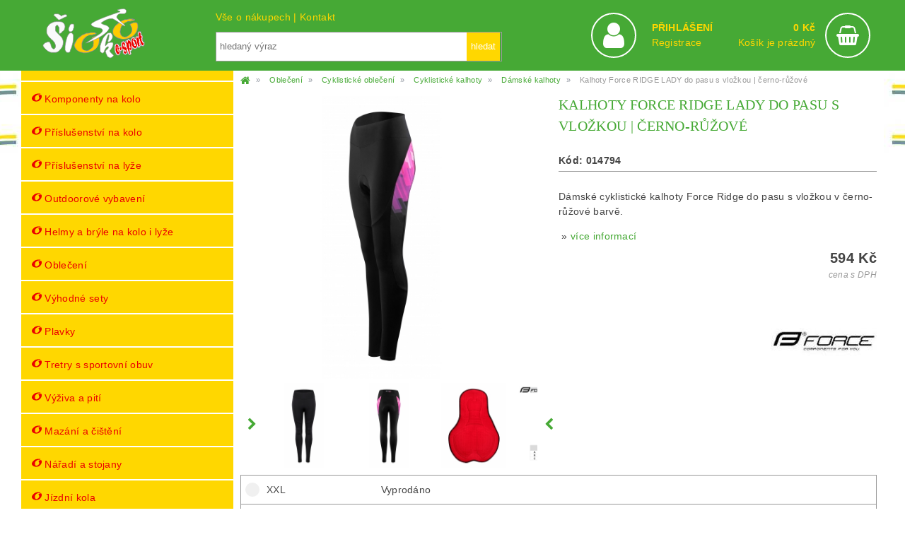

--- FILE ---
content_type: text/html; charset=UTF-8
request_url: https://www.eshop-sport.cz/vyrobek/14794-kalhoty-force-ridge-lady-do-pasu-s-vlozkou-cerno-ruzove-velikost:
body_size: 22780
content:


 

<!-- ❌ Soubor xmas_jeziskovi.php nebyl nalezen --><!-- ✅ Funkce XmasLetterWidget() existuje --><!DOCTYPE html> <!-- created by ŠIOK design, http://www.siok.cz --> <!-- Internetový obchod pomocí PHP & MySQL --> <!-- stránky projektu www.siok.cz --> <!-- verze: 5.1.0--> <!-- (c) 2017-2026 --> <!-- Autor: Pavel Šíma e-mail: info@siok.cz --> <html xmlns="http://www.w3.org/1999/xhtml" xml:lang="cs" lang="cs"> <head> <meta charset="utf-8" /> <meta name="viewport" content="width=device-width, initial-scale=1" /> <meta name="robots" content="index, follow" /> <meta name="author" content="ŠIOK design, http://www.siok.cz" /> <meta name="copyright" content="&copy; siok.cz" /> <title>Kalhoty Force RIDGE LADY do pasu s vložkou, černo-růžové | Š</title> <meta name="description" content="Dámské cyklistické kalhoty Force Ridge do pasu s vložkou v černo-růžové barvě. " /> <!-- Open Graph / Facebook --> <meta property="og:site_name" content="https://www.eshop-sport.cz/" /> <meta property="og:type" content="website" /> <meta property="og:title" content="Kalhoty Force RIDGE LADY do pasu s vložkou, černo-růžové | Š" /> <meta property="og:description" content="Dámské cyklistické kalhoty Force Ridge do pasu s vložkou v černo-růžové barvě. " /> <meta property="og:image" content="https://www.eshop-sport.cz/img/logo.png" /> <meta property="og:url" content="https://www.eshop-sport.cz/vyrobek/14794-kalhoty-force-ridge-lady-do-pasu-s-vlozkou-cerno-ruzove-velikost:" /> <!-- Twitter Card --> <meta name="twitter:card" content="summary_large_image" /> <meta name="twitter:title" content="Kalhoty Force RIDGE LADY do pasu s vložkou, černo-růžové | Š" /> <meta name="twitter:description" content="Dámské cyklistické kalhoty Force Ridge do pasu s vložkou v černo-růžové barvě. " /> <meta name="twitter:image" content="https://www.eshop-sport.cz/img/logo.png" /> <meta name="twitter:site" content="@siok-esport" /> <!-- Canonical --> <link rel="canonical" href="https://www.eshop-sport.cz/vyrobek/14794-kalhoty-force-ridge-lady-do-pasu-s-vlozkou-cerno-ruzove-velikost:" /> <!-- Sitemap & Search --> <link rel="contents" href="https://www.eshop-sport.cz/mapa-stranek/" /> <link rel="search" href="https://www.eshop-sport.cz/hledani/" /> <!-- Favicons --> <link rel="shortcut icon" href="https://www.eshop-sport.cz/galerie/14794-20784_m.jpg" type="image/x-icon" /> <link rel="apple-touch-icon" href="https://www.eshop-sport.cz/galerie/14794-20784_m.jpg" /> <!-- CSS --> <link rel="stylesheet" href="https://www.eshop-sport.cz/css/styl_new.css" /> <link rel="stylesheet" href="https://www.eshop-sport.cz/css/styl_product_detail.css" /> <link rel="stylesheet" href="https://www.eshop-sport.cz/css/styl_nivo-slider.css" /> <link rel="stylesheet" media="screen and (max-width: 919px)" href="https://www.eshop-sport.cz/css/styl_920.css" /> <link rel="stylesheet" media="screen and (min-width: 920px) and (max-width: 1220px)" href="https://www.eshop-sport.cz/css/styl_1200.css" /> <link rel="stylesheet" href="https://www.eshop-sport.cz/font-awesome/css/font-awesome.min.css" /> <link rel="stylesheet" href="https://www.eshop-sport.cz/font-awesome/css/font-siok.css" /> <!-- JavaScript --> <script src="https://code.jquery.com/jquery-3.6.1.min.js" integrity="sha256-o88AwQnZB+VDvE9tvIXrMQaPlFFSUTR+nldQm1LuPXQ=" crossorigin="anonymous"></script> <script src="https://www.eshop-sport.cz/js/clearbox.js"></script> <script src="https://www.eshop-sport.cz/js/a_home.js"></script> <!-- Product detail: Next/Prev links --> <link rel="prev" href="https://www.eshop-sport.cz/https://www.eshop-sport.cz/vyrobek/14793-kalhoty-force-ridge-lady-do-pasu-s-vlozkou-cerno-sede" /><link rel="next" href="https://www.eshop-sport.cz/https://www.eshop-sport.cz/vyrobek/14795-kalhoty-force-ridge-lady-do-pasu-bez-vlozky-cerno-sede" /> <!-- Thank you page: Zbozi.cz & Seznam conversion --> <!-- Lime Talk Live Chat --> <script async src="https://www.limetalk.com/livechat/550d341309686582a7388d99d741d883"></script> <!-- Facebook Pixel --> <script> !function(f,b,e,v,n,t,s){ if(f.fbq)return;n=f.fbq=function(){n.callMethod?n.callMethod.apply(n,arguments):n.queue.push(arguments)}; if(!f._fbq)f._fbq=n;n.push=n;n.loaded=!0;n.version='2.0';n.queue=[];t=b.createElement(e);t.async=!0;t.src=v; s=b.getElementsByTagName(e)[0];s.parentNode.insertBefore(t,s) }(window, document,'script','https://connect.facebook.net/en_US/fbevents.js'); fbq('init', '766832098760422'); fbq('track', 'PageView'); </script> <noscript> <img height="1" width="1" style="display:none" src="https://www.facebook.com/tr?id=766832098760422&ev=PageView&noscript=1"/> </noscript> <!-- Structured data: WebSite (SEO) --> <script type="application/ld+json"> { "@context": "https://schema.org", "@type": "WebSite", "name": "Šiok e-sport", "url": "https://www.eshop-sport.cz/", "potentialAction": { "@type": "SearchAction", "target": "https://www.eshop-sport.cz/hledani/?q={search_term_string}", "query-input": "required name=search_term_string" } } </script> <!-- Google tag (gtag.js) --> <script async src="https://www.googletagmanager.com/gtag/js?id=G-TYZWSFGED4"></script> <script> window.dataLayer = window.dataLayer || []; function gtag(){dataLayer.push(arguments);} gtag('js', new Date()); gtag('config', 'G-TYZWSFGED4'); </script> </head> <body> <header class="header-main"> <div class="header"> <div class="header-left"><a href="https://www.eshop-sport.cz/"> <img src="https://www.eshop-sport.cz/img/svg/logo_white.svg" /> <!--<svg xmlns="http://www.w3.org/2000/svg" xml:space="preserve" width="65%" version="1.1" style="shape-rendering:geometricPrecision; text-rendering:geometricPrecision; image-rendering:optimizeQuality; fill-rule:evenodd; clip-rule:evenodd" viewBox="0 0 15850 7748" xmlns:xlink="http://www.w3.org/1999/xlink"> <defs> <font id="FontID0" horiz-adv-x="728" font-variant="normal" class="str0" style="fill-rule:nonzero" font-style="normal" font-weight="400"><font-face font-family="Forte"><font-face-src><font-face-name name="Forte"></font-face-name></font-face-src></font-face> <missing-glyph><path d="M0 0z"></path></missing-glyph> <glyph unicode="t" horiz-adv-x="344" d="M118.333 472l2.00013 5.83334c21.4999,60.6665 40,103.167 55.6665,128 7.33344,11.6667 17.8334,22.1666 31.1668,31.1664 25.0001,15.9999 48.5002,24.0001 70.6668,24.0001 12.9997,0 22.8333,-2.83314 29.6667,-8.66648 6.83302,-5.83334 10.3333,-14.3335 10.3333,-25.3335 0,-7.50012 -4.83327,-22.8333 -14.6669,-46.1667 -16.5,-38.6666 -28.8333,-75 -36.8331,-108.833 5.49998,-0.666711 10.8333,-1.66678 15.9999,-3.0002 19.5002,-2.83314 32.3332,-6.16631 38.4999,-9.83322 6.16669,-3.83321 9.16689,-10.4999 9.16689,-20.1665 0,-17 -4.33362,-32.8336 -13.1668,-47.5001 -8.66686,-14.5002 -20.1669,-25.1668 -34.5,-31.8335 -10.6666,-4.83327 -28.1666,-8.16644 -52.1667,-9.66654 -4.16656,-12.8334 -8.83316,-30.1668 -13.8335,-52.3334 -2.99982,-19.4998 -6.16669,-46.5 -9.66654,-81 -2.00013,-12.6664 -2.99982,-24.4997 -2.99982,-35.6664 0,-51.3337 24.8331,-77.0002 74.6667,-77.0002l2.99982 0 1.5001 0c5.83334,0 8.66648,-1.00007 8.66648,-3.0002 0,-5.16663 -5.49998,-13.8331 -16.5,-26.1665 -11.1666,-12.3334 -23.3334,-23.3334 -36.6664,-32.6665 -14.3335,-9.83361 -30.0001,-17.5 -46.8334,-23.3334 -17,-5.83334 -32.3336,-8.83354 -46,-8.83354 -34.3333,0 -62.1666,11.5 -83.5002,34.6667 -21.3332,23 -31.9998,53.5001 -31.9998,91.5 0,16.3333 2.83314,37.6669 8.4998,64.0001 5.66666,26.3336 14.6669,61.6666 26.6669,105.833 1.99975,7.83309 3.99988,15.9999 6.33337,24.6664 2.33311,8.66686 3.66653,13.6668 3.99988,15.3336 -13.1668,0.333356 -22.5,3.16649 -28.1666,8.33312 -5.49998,5.16663 -8.33351,13.6668 -8.33351,25.3335 0,20.4998 8.00015,40 23.8334,58.1667 15.8332,18.1667 34.3333,29.6667 55.4999,34.1666z"></glyph> <glyph unicode="-" horiz-adv-x="250" d="M83.1668 152c-17.3333,0 -31.3335,4.83327 -42.0001,14.6665 -10.8333,9.66654 -16.1666,22.1666 -16.1666,37.4998 0,9.50025 2.66646,21.5003 7.99977,36.3335 5.49998,14.8336 11,25.0001 17,30.5001 14.8336,13.9998 46.3334,20.9999 94.1668,20.9999 34,0 58.1667,-3.16649 72.8332,-9.33319 14.6669,-6.16669 21.9999,-16.6666 21.9999,-31.6669 0,-17.1667 -4.49992,-32.1665 -13.6664,-44.8333 -8.50018,-11.6667 -23.8334,-21.8333 -46,-30.3334 -43.3335,-15.8332 -75.3334,-23.833 -96.1666,-23.833z"></glyph> <glyph unicode="k" horiz-adv-x="500" d="M490 -86.8333c-45.4999,-58.8333 -80.1667,-88.1667 -104,-88.1667 -17.1665,0 -35.3331,6.8333 -54.3333,20.3332 -19.1666,13.5002 -36.8331,31.8335 -53.5001,54.8334 -16.6666,23.0001 -29.8332,48.0001 -39.4998,74.6667 -9.83334,26.8334 -14.6668,52.3334 -14.6668,76.4999 0,13.6669 2.33325,22.8334 6.8333,27.3335 2.00011,1.99985 6.33347,5.33328 13.1668,9.83334 54.6667,34.0001 81.9999,66.1667 81.9999,96.5 0,16.0001 -7,24 -21,24 -14.8332,0 -34.1665,-14.3334 -57.6667,-43.1666 -23.4999,-28.8335 -44.8333,-64.1669 -63.9999,-105.833 -11.5001,-26.3333 -21.3334,-42.9999 -29.3333,-50.1666 -7.66653,-6.49991 -19.1666,-9.83334 -34.8333,-9.83334 -17.3334,0 -32.3334,4.83345 -45,14.3334 -12.8334,9.66664 -22.6667,23.3332 -29.6667,40.9998 -7,17.6668 -10.4999,38 -10.4999,60.6667 0,35.1667 4.33336,73.5001 13.1665,115.167 8.83341,41.6666 21.1667,83.3332 36.8334,125.333 15.8334,42.0003 34.6666,83.0001 56.5001,122.834 21.8332,39.9999 44.6666,75.3333 68.3333,105.833 46.9999,59.1667 92.6667,88.8334 137.333,88.8334 22.1666,0 42,-5.00015 59.3334,-15.1666 17.4999,-10 30.8331,-24.3334 40.3333,-42.8335 9.49994,-18.5001 14.1667,-39.9999 14.1667,-64.6667 0,-30.1665 -7.50009,-60.3334 -22.5,-90.3332 -15.0002,-30.0001 -34.3335,-54.5 -58.3335,-73.5001 -24,-18.9999 -47.9998,-28.4998 -71.9998,-28.4998 -11.5001,0 -17.1667,3.99996 -17.1667,12.1666 0,3.16673 3.00004,10.8333 8.83341,22.8334 28.8332,56.4998 43.1666,120.5 43.1666,192.333 0,18.5001 -2.33325,27.6669 -6.8333,27.6669 -3.33343,0 -8.16662,-4.66675 -14.8335,-14.1667 -6.6666,-9.33351 -13.1665,-20.8333 -19.3333,-34.5002 -35.8332,-80.3332 -61.6667,-172.666 -77.6665,-277.333 -1.00019,-5.49998 -2.00011,-12.8331 -3.16673,-21.8332 -1.16662,-9.16655 -2.49994,-19.5 -4.16666,-31.1667l1.99985 -1.99985c13.3335,18.8332 24.3334,32.9999 32.8334,42.1667 8.66672,9.33325 20.1668,19.3333 34.4999,30.1665 43.8334,34.4999 84.8335,51.6666 122.834,51.6666 19.5,0 35.4998,-5.66668 47.9998,-17.1667 12.5,-11.3334 18.8335,-25.9999 18.8335,-43.9998 0,-44.0001 -14,-89.3333 -42,-136 -7.83349,-13.6666 -16.8333,-27.1668 -27.1668,-40.5 -10.1665,-13.3335 -25,-30.6666 -44.1665,-51.8333 11.6665,-20.0001 25,-40.0001 39.9999,-60.3334 13.3335,-17.6668 30.0001,-35.1667 50.1666,-52.8333 17.6668,-14.6668 30.3335,-28.5001 38.1667,-41.1668z"></glyph> <glyph unicode="e" horiz-adv-x="426" d="M193.833 151c15.0002,10.1666 26.5002,20.3332 34.1666,30.3331 17.3333,21.3336 30.6668,45.667 40.1667,73.1669 7.33344,18.0001 13.3335,37.9999 17.5,60.3331 4.16694,22.1666 6.33337,43.0002 6.33337,62.1666 0,18.0001 -3.66653,27.0003 -11.1666,27.0003 -10.4999,0 -26.3332,-23 -47.8335,-69.1667 -12.6664,-27.8333 -23,-55.5003 -30.9998,-83.0002 -8.00015,-27.6666 -12,-51.5 -12,-71.3331 0,-7.00008 1.33342,-16.6666 3.83321,-29.5001zm1.00007 -15.6669c3.66653,-19.4998 16.3333,-29.333 38.1665,-29.333 24.3334,0 56.0003,14.3331 95.1669,42.9998 22.6666,16.6666 37.9999,25.0001 45.8333,25.0001 9.66654,0 18.8334,-2.66684 27.3332,-7.83347 8.50018,-5.16663 12.6667,-10.4999 12.6667,-16.1666 0,-5.83334 -4.66659,-13.5001 -14.1668,-23 -17.1667,-17.1667 -37.1665,-34 -59.4998,-50.4999 -22.5,-16.5 -44.1669,-30.1668 -65.0001,-41.0001 -20.8332,-11 -41.6668,-19.6668 -62.5,-26.0002 -20.8332,-6.33337 -39.3333,-9.49987 -55.6665,-9.49987 -40.6667,0 -73.1669,11.6667 -97.5,35 -24.5001,23.3334 -36.6668,54.3331 -36.6668,93.1667 0,29.6667 6.50005,63.1667 19.3335,100.5 12.833,37.3335 30.1664,72.3336 52,105 25.6665,38.1665 57.3333,69.8334 94.6665,95.3332 46.3334,30.6668 90.4999,46 132.833,46 30.6668,0 54.6669,-9.66654 72.0002,-29.1667 17.4996,-19.3331 26.1665,-46 26.1665,-80 0,-26.3332 -6.83341,-53.9998 -20.6665,-82.6664 -13.8335,-28.6667 -34.3333,-56.3333 -61.3336,-82.6668 -22.1666,-22.1666 -43.8332,-39.5 -65.1664,-51.8333 -21.3336,-12.5001 -40,-18.6668 -56.0003,-18.6668 -7.16638,0 -14.4998,1.83346 -21.9999,5.33331z"></glyph> <glyph unicode="s" horiz-adv-x="448" d="M171 -20.9999c19.1668,0.999684 36.6668,10.3333 52.3334,28 15.8332,17.8334 23.6667,37.1665 23.6667,57.8334 0,14.3331 -4.66659,25.8331 -14.0002,34.1666 -10.1666,10.1666 -32.6665,20.1665 -67.8333,29.8334 -51.8333,14.9999 -85.5,31.6665 -101.167,50.3332 -14.6669,14.9999 -21.9999,32.8332 -21.9999,53.6668 0,37.3331 13.6664,74.833 40.8334,112.333 27.1666,37.3331 61.8332,67.9999 104.166,92 42.3335,23.8334 85.0003,35.8334 127.833,35.8334 20.8336,0 40.3333,-4.83327 58.6667,-14.6669 18.1667,-9.83322 32.6665,-22.6666 43.3335,-38.8332 10.8333,-16.1666 16.1666,-33.6666 16.1666,-52.5001 0,-18.5001 -5.83334,-37.8332 -17.5,-57.6667 -11.8334,-19.8331 -26.5002,-36.3331 -44.3336,-49.4999 -17.6663,-13.1668 -34.5,-19.8335 -50.4999,-19.8335 -9.16651,0 -17,2.00013 -23.6667,5.83334 -6.66634,4.00027 -9.9999,8.16683 -9.9999,12.6667 0,4.66659 1.33342,11.3333 3.99988,20.1669 7.33344,28 11,52.333 11,73.1666 0,20.4998 -6.16631,40 -18.6664,58.1667 -15.8336,-11 -26.3336,-19.8335 -31.1668,-26.3336 -12.5001,-14.3331 -21.9999,-30.4997 -28.8333,-48.6665 -7.50012,-18.6668 -11.3333,-36.1668 -11.3333,-52.6667 0,-11.6667 2.66684,-21.1665 8.16683,-28 5.33331,-7.00008 14.1665,-13.0001 26.3332,-17.8334 12.1667,-4.99995 30.6668,-10.3333 55.4999,-16.1666 41.3334,-10.167 70.5001,-19.8335 87.3334,-29.3334 4.00027,-2.33349 10.0003,-7.00008 18.1667,-14.1668 12.3334,-13.3331 18.5001,-30.6664 18.5001,-51.8333 0,-22.5 -7.00008,-45.1666 -20.9999,-68.1666 -14.0002,-23 -35.6667,-46.6667 -65.0001,-71.0001 -31.1668,-26.4999 -62.3333,-45.3333 -93.1667,-56.6666 -31.0002,-11.5 -65.1668,-17.1667 -102.667,-17.1667 -36.0001,0 -64.5001,7.16676 -85.1666,21.5003 -20.6669,14.3331 -31.0002,33.8333 -31.0002,58.6664 0,17.6667 6.83341,35.5001 20.5002,53.5001 13.6664,18.1667 30.6664,32.8332 50.8333,44.1665 20.3332,11.5 40.3333,17.1667 59.6664,17.1667 14.6669,0 22.0003,-3.33317 22.0003,-9.83322 0,-3.16649 -2.00013,-8.4998 -6.16669,-15.9999 -12.5001,-22.8333 -18.8334,-43.8332 -18.8334,-63.1667 0,-13.6668 4.99995,-26.6665 14.9999,-38.9999z"></glyph> <glyph unicode="p" horiz-adv-x="551" d="M222.333 111.5c9.00022,-26.3336 26.1669,-39.5003 51.3333,-39.5003 17.8334,0 34.3333,8.00015 49.6669,24.1667 15.3332,16.1666 27.6666,37.8336 36.8331,65.3335 9.16689,27.4999 13.8335,56.4999 13.8335,86.6667 0,24.1667 -1.83346,44.8333 -5.49998,62.5 -3.83321,17.5 -7.83347,26.3332 -12.5001,26.3332 -3.16649,0 -11.3333,-8.66648 -24.6668,-25.8331 -13.1664,-17.3333 -26.4999,-37.3335 -39.6666,-60.1668 -27.1666,-44.3332 -47.6664,-83.4998 -61.6666,-117.5 -3.49985,-8.66686 -6.00002,-15.9999 -7.66679,-21.9999zm36.1668 207l15.1665 28.6667c14.3335,25.4998 27.667,46.6667 39.8333,63.6667 12.1667,17 23,29.4997 32.5003,37.3331 9.49987,8.00015 20.6665,14.5002 33.6666,19.3335 10.8333,4.33324 22.5,6.50005 35.1667,6.50005 24.8335,0 46.6667,-7.33344 65.8331,-22.0003 19.0001,-14.6665 33.667,-35.6664 44.0003,-63 10.1666,-27.3332 15.3332,-58.6664 15.3332,-94.1664 0,-51.1666 -11.5,-100.334 -34.3333,-147.334 -23,-46.9997 -53.0001,-84.9999 -90.1665,-114 -37.3335,-29 -75.6667,-43.4998 -115.333,-43.4998 -23.1667,0 -42.3335,4.83327 -57.8334,14.6665 -15.4999,9.66693 -29.6667,26.5002 -42.6668,50.1666l-2.66646 -7.83309 -3.0002 -10.6666c-21.1665,-67.8336 -37.9999,-117.667 -50.4999,-149.5 -12.5001,-32.0002 -23.3334,-51.5 -32.4999,-58.6667 -7.16676,-6.83341 -15.5003,-10.1666 -25.0001,-10.1666 -18.5001,0 -32.9999,9.16651 -43.3332,27.3332 -10.5003,18.1667 -15.6669,43.6665 -15.6669,76.5001 0,35.6664 3.83359,78.6665 11.6667,128.666 7.83347,50.0003 18.6668,101 32.5003,153 13.8331,52 29.1667,99.3331 46,141.833 11,26.1665 23,48.8331 36.3331,68.3333 13.1668,19.6668 25.8335,33.6666 37.6669,42.5002 8.66648,5.16663 18.1667,7.83309 28.1666,7.83309 14.8332,0 26.3332,-4.16656 34.3333,-12.5001 8.16644,-8.16644 12.1667,-19.9998 12.1667,-35.1663 0,-13.0001 -1.33342,-27.1669 -4.00027,-42.6668 -1.83307,-15.3332 -3.66653,-32.8332 -5.33331,-52.6667l2.00013 -2.49978z"></glyph> <glyph unicode="r" horiz-adv-x="324" d="M191 148.833l-2.00013 -9.83322c0,-5.49998 -0.666711,-13.5001 -2.00013,-23.8334 -1.33304,-15.9999 -3.16649,-29 -5.33331,-39.1666 -2.33311,-9.9999 -5.66666,-18.3334 -10.3333,-25.0001 -4.49992,-6.66673 -10.6666,-13.8331 -18.5001,-21.3332 -23.6663,-21.8333 -47.6664,-32.6665 -71.6665,-32.6665 -19.6668,0 -34,7.16638 -43.3335,21.4999 -9.16651,14.3331 -13.8331,37.3331 -13.8331,69.3334 0,25.3331 2.83314,56.6666 8.4998,93.9998 5.66666,37.1668 12.6667,70.6668 20.8336,100.334l3.83321 12.6667c0,1.83307 1.00007,6.00002 3.0002,12.1667 11.9997,44.3332 23.1667,76.9998 33.1666,98.3334 10.1666,21.3332 22.3333,38.4999 36.6664,51.5 12.6667,10.1666 27.0003,15.1665 43.0002,15.1665 23.1667,0 37.1665,-14.0002 42.0001,-42.0001 4.49992,3.83359 8.99983,8.50018 13.1664,13.6668 9.33357,11.3333 16.6666,19.0001 21.8336,22.6666 5.33331,3.83321 11.3333,5.66666 18.1663,5.66666 27.8337,0 41.8334,-27.6666 41.8334,-83.0002 0,-30.1664 -3.33317,-59.4998 -9.83322,-87.8331 -6.50005,-28.3333 -14.6669,-51.5 -24.5001,-69.3334 -9.9999,-17.8334 -19.8331,-26.8336 -29.5001,-26.8336 -10.8333,0 -16.1666,20.3335 -16.1666,61.0002 0,21.4999 -1.16674,38.3332 -3.66653,50.4999 -2.33349,12.1667 -6.16669,21.6666 -11.3333,28.5 -9.83361,-18.1667 -16.167,-59.8335 -19.1668,-125 -2.33349,-37.6669 -3.83321,-61.5003 -4.83327,-71.1668z"></glyph> <glyph unicode="Š" horiz-adv-x="509" d="M167.167 313.167c-28.0001,28.3333 -47.6667,53.5 -59.0001,75.4999 -11.4999,21.8333 -17.1667,45.3334 -17.1667,70.5001 0,37.6666 11.5001,73.1666 34.3333,106.5 23,33.1666 53.8335,59.5 92.3333,79 38.5001,19.5 80.0001,29.3333 124.167,29.3333 50.1668,0 88.6667,-10.5 115.667,-31.3333 27,-20.8333 40.4999,-50.3332 40.4999,-88.5 0,-18.1666 -4.83342,-37.1667 -14.6667,-56.6666 -9.66667,-19.6666 -23.3333,-37.8334 -40.4999,-54.8332 -11.6667,-11.6667 -22.6668,-20.6667 -32.6667,-26.6667 -10.1667,-5.99999 -18.6667,-8.99999 -25.5,-8.99999 -8.5001,0 -12.6667,6.49987 -12.6667,19.5 0,-0.333428 0.666685,4.83325 1.99988,15.1666 2.00005,15.3334 3,29 3,41 0,17 -2.49994,34.0001 -7.49999,51.0001 -5.16668,17.1667 -11.6666,31.4999 -19.6666,43 -8.00004,11.4999 -15.5,17.3333 -22.6668,17.3333 -3.66651,0 -7.66662,-2.83337 -12.3332,-8.3333 -8.83336,-8.99999 -15.6667,-20.3335 -20.5001,-33.8334 -4.83325,-13.5 -7.33319,-26.1666 -7.33319,-37.8334 0,-14.4999 2.16651,-28.1665 6.33325,-40.6666 4.33336,-12.5 11.6667,-25.3333 22.1667,-38.3334 10.3334,-12.9999 24.1666,-27.1666 41.5,-42.8332 27.3332,-24.6666 48.5,-46.3333 63.3333,-64.8333 14.8333,-18.6667 25.6666,-37.0001 32.4999,-55.5001 6.8333,-18.3332 10.1667,-38.3333 10.1667,-59.8333 0,-37.6667 -10.0001,-74.1667 -29.8333,-109.333 -19.8334,-35.1666 -46.1667,-63.5 -78.8334,-85.1666 -32.6667,-21.6668 -66.4999,-32.5001 -101.333,-32.5001 -33.1667,0 -65.5,7.16656 -97.1668,21.5 -31.4999,14.3333 -61.1666,34.8334 -88.8333,61.4999 -28.6668,28.3333 -43,53.3334 -43,75.1667 0,13.3333 6.33342,26.3334 19.0001,39.0001 12.9999,12.9999 29.1666,24 48.1665,33.1666 19.0001,9.16679 35,13.6668 48.1667,13.6668 7.33336,0 13.8334,-1.83343 19.0001,-5.66673 5.16668,-3.66668 9.8333,-9.99993 13.8332,-19.0001 4.16674,-8.99999 8.16667,-21.1666 12,-36.5 6.16679,-21.8333 11.8334,-38 17.1667,-48.6666 5.16668,-10.5 12.5,-21 21.8334,-31.4999 9.8333,-9.8333 20.1667,-14.6667 30.8333,-14.6667 13.0001,0 23.3334,5.16668 30.8334,15.3334 7.49999,10.3334 11.1667,24.3332 11.1667,42.1666 0,28.0001 -10.0001,56.0001 -30.0001,84 -5.99999,9.50004 -12.3332,17.8333 -19.5,25.1667 -6.99993,7.33336 -22.1667,21.5 -45.5,42.5 -6.99993,5.83336 -18.3334,16.1667 -33.8333,31.0001zm252.5 478.833l10.1666 4.83325c37.0001,20.1667 63.8334,30.1668 80.5,30.1668 19.8334,0 29.8335,-8.5001 29.8335,-25.3333 0,-8.83336 -5.16668,-17 -15.5,-24.6666 -10.3334,-7.66679 -31.8334,-18.5 -64.8333,-32.8333 -40.8334,-17.8333 -68.0001,-28.3333 -81.3335,-31.1667 -9.16661,-1.33337 -14.6665,-2.00005 -16.6666,-2.00005 -7.83324,0 -18.9999,8.00004 -33.3334,24 -5.16668,5.16668 -9.33324,9.33341 -12.5,12.6667 -3,3.33342 -6.49987,7.0001 -10.5,11.1667 -14.3333,13.5 -24.8333,22.5001 -31.3333,27.5 -14.6665,12 -21.9999,20.6667 -21.9999,25.8334 0,7.49999 7.49999,14.4999 22.6666,21 15.1668,6.50005 31.4999,9.8333 48.8334,9.8333 18.5,0 34.4999,-3.66668 47.9999,-10.8332 13.3333,-7.16673 29.3334,-20.5001 48.0001,-40.1667z"></glyph> <glyph unicode="o" horiz-adv-x="542" d="M351.167 491c48.4998,0 72.8332,-5.66666 72.8332,-17 0,-13.0001 -11,-20.0002 -32.8332,-21.0003 -26.3332,-1.66639 -51,-9.16651 -73.8333,-22.5 -22.8333,-13.3335 -43.0002,-31.6665 -60.8336,-54.8332 -17.8334,-23.1667 -31.6665,-49.1669 -41.6664,-78.3336 -9.83361,-29 -14.8336,-59.6664 -14.8336,-92 0,-35.5001 8.33351,-64.1667 25.0001,-85.8333 16.6666,-21.6666 38.3332,-32.4999 65.0001,-32.4999 24.8331,0 46.4997,12.6667 65.1664,38.1665 18.5001,25.5002 27.8333,55.1669 27.8333,89.1669 0,27.8333 -5.83334,53.8331 -17.3333,78.1665 -11.5,24.3334 -28.3333,44.8333 -50.4999,61.4999 -9.49987,7.50012 -14.1665,12.8334 -14.1665,16.167 0,4.49992 6.66634,11.6667 19.9998,20.9999 15.0002,10.1666 31.6669,18.6668 50.3332,25.5002 18.5001,6.83302 34.1666,10.3333 46.8334,10.3333 14.6669,0 28.5,-3.83359 41.6668,-11.5 13.1668,-7.66679 24.8335,-18.6668 35,-32.8336 9.9999,-14.1665 17.6667,-30.4997 23.1667,-48.9998 5.33331,-18.3334 8.00015,-37.9999 8.00015,-59.0001 0,-34.5 -6.50005,-68.8333 -19.5002,-102.5 -13.0001,-33.8333 -30.1668,-61.1665 -51.3333,-82.0001 -27.3332,-26.4999 -60.3335,-48.1664 -98.8334,-64.9997 -38.4999,-16.8333 -75.3334,-25.1668 -110.167,-25.1668 -33.8333,0 -67.3332,5.83334 -100.833,17.6667 -33.3333,11.6667 -59.6668,27.1666 -79.3333,46.3334 -26.0002,26.1665 -39.0003,63.1667 -39.0003,111 0,37.8332 9.33357,75.6663 27.8333,113.5 18.5001,37.8332 43.6669,72.1665 75.5001,103 31.6669,30.8335 66.6669,54.9998 105,72.8332 38.1665,17.8334 76.8335,26.6669 115.833,26.6669z"></glyph> <glyph unicode="i" horiz-adv-x="249" d="M97.1667 -4.99995c-14.6666,1.00003 -28,7.66662 -39.9999,20 -12.0001,13 -20.5001,27.1667 -25.6667,42.3334 -4.99995,15.1665 -7.49992,34.6666 -7.49992,58.8332 0,53.6667 9.99989,114.333 29.9999,182 20,67.5 42.6668,116.5 68.0001,146.833 9.99989,12.6666 23.9999,18.9999 41.8333,18.9999 18.8332,0 34,-8.66665 45.5,-25.8332 11.5,-17.3335 17.3333,-39.8334 17.3333,-67.8334 0,-41.3334 -5.99997,-89.8333 -17.8334,-145.333 -11.8332,-55.6666 -28.3332,-113.333 -49.8333,-173.333 -8.33324,-24.0001 -18.8332,-40.3333 -31.1666,-48.8333 -8.33324,-5.16665 -18.3333,-7.83332 -29.6666,-7.83332l-1.00003 0zm58.6667 492c-30.5,1.00003 -45.8334,19.3333 -45.8334,55.1667 0,17.8332 4.50003,38.6667 13.3334,62.3334 9.00005,23.5 19.1666,41 30.5,52.3333 5.83346,6.33338 11.8334,10.6667 17.8334,13.3334 5.99997,2.49997 13.6666,3.83322 23.1666,3.83322 16.1668,0 28.1667,-3.99992 35.6668,-11.9999 7.66662,-8.00003 11.5,-21.1667 11.5,-39.6667 0,-23.1666 -4.00011,-45.1666 -12.0001,-65.8334 -7.83332,-20.6666 -18.5,-37.3333 -31.8332,-50.1665 -13.3334,-12.8335 -27.0002,-19.3333 -40.8335,-19.3333l-1.49995 0z"></glyph> </font> <style type="text/css"> @font-face { font-family:"Forte";font-variant:normal;font-style:normal;font-weight:normal;src:url("#FontID0") format(svg)} .str2 {stroke-width:17.8625} .str0 {stroke-width:11.7375} .str4 {stroke-width:12.6706} .str3 {stroke:#898D8C;stroke-width:80.6153} .str1 {stroke:#898D8C;stroke-width:80.6153} .str5 {stroke:#898D8C;stroke-width:80.6153} .str6 {stroke:#898D8C;stroke-width:72.5498} .fil3 {fill:#FEFEFE} .fil0 {fill:#FEFEFE} .fil4 {fill:#898D8C} .fil5 {fill:#EB0000} .fil2 {fill:#FFCC00} .fil1 {fill:#898D8C;fill-rule:nonzero} .fnt4 {font-weight:normal;font-size:3082.39px;font-family:'Forte'} .fnt3 {font-weight:normal;font-size:3082.4px;font-family:'Forte'} .fnt1 {font-weight:normal;font-size:4513.22px;font-family:'Forte'} .fnt2 {font-weight:normal;font-size:6362.27px;font-family:'Forte'} .fnt0 {font-weight:normal;font-size:6868.34px;font-family:'Forte'} </style> </defs> <g id="Vrstva_x0020_1"> <metadata id="CorelCorpID_0Corel-Layer"></metadata> <text x="75" y="6725" class="fil0 str1 fnt0">Š</text> <text x="8641" y="6841" class="fil0 str3 fnt1">k</text> <path class="fil1" d="M6974 4325c-153,88 -267,162 -341,222 -74,60 -155,150 -247,268 -67,87 -122,180 -161,281 -43,88 -76,204 -97,349 -30,205 -30,379 0,523 31,144 90,258 178,342 89,84 202,135 341,156 112,16 232,1 358,-46 128,-47 246,-115 357,-205 111,-90 204,-195 281,-314 77,-119 124,-238 142,-357 31,-213 -31,-451 -185,-711 -58,-104 -83,-173 -78,-207 9,-64 64,-122 164,-172 113,-62 241,-113 382,-152 140,-40 250,-55 326,-43 44,6 90,21 136,44 47,24 82,50 104,79 57,61 97,163 119,308 22,144 21,293 -2,448 -53,368 -200,694 -440,977 -239,283 -538,491 -897,624 -358,133 -731,172 -1119,115 -223,-33 -440,-97 -649,-193 -210,-96 -376,-207 -497,-335 -204,-214 -284,-466 -242,-756 25,-168 93,-341 205,-517 112,-177 254,-344 428,-501 174,-157 369,-295 584,-416 216,-119 432,-207 650,-263 197,-51 408,-84 630,-100 220,-15 413,-10 576,14 229,33 339,77 331,131 -3,22 -32,52 -87,91 -97,51 -181,85 -250,102 -69,16 -181,30 -334,41 -166,15 -288,32 -364,52 -77,20 -177,60 -302,121z"></path> <g id="_2364892749344"> <path class="fil2" d="M8175 3928c1,-1 3,-2 4,-3 -68,-22 -178,-40 -213,-45 -182,-26 -373,-25 -556,-12 -206,14 -412,45 -613,97 -220,56 -429,144 -627,254 -204,113 -394,247 -567,403 -157,142 -298,302 -411,481 -93,146 -166,309 -192,481 -38,262 35,485 218,677 129,135 297,237 467,314 198,91 407,154 623,185 367,54 726,20 1074,-109 337,-126 625,-322 857,-597 229,-271 368,-580 419,-930 20,-139 23,-280 1,-420 -11,-78 -37,-198 -94,-257l-3 -4 -3 -3c-16,-22 -48,-41 -72,-53 -33,-17 -70,-29 -107,-35 -83,-12 -207,18 -286,40 -125,36 -249,82 -363,145l-1 0 -2 1c-32,16 -103,57 -112,98 3,34 50,121 66,150 136,231 236,500 196,772 -21,142 -78,274 -156,395 -82,127 -182,240 -301,335 -115,94 -243,169 -383,221 -129,47 -268,70 -405,50 -148,-22 -283,-77 -392,-181 -111,-105 -174,-242 -205,-391 -38,-180 -28,-375 -2,-555 19,-126 49,-259 104,-374 43,-108 102,-208 173,-300 77,-100 165,-205 262,-284 107,-87 236,-163 355,-231l2 -1 3 -2c99,-48 211,-100 319,-128 119,-31 258,-44 381,-54 65,-5 130,-10 194,-18 41,-5 84,-11 125,-21 75,-18 154,-56 223,-91z"></path> </g> <text x="3360" y="6768" class="fil0 str5 fnt2">i</text> <path class="fil1" d="M12776 2261c-154,88 -267,162 -341,222 -74,60 -156,149 -248,268 -67,87 -122,180 -161,281 -43,88 -75,204 -97,349 -30,205 -30,379 1,523 30,144 89,257 178,341 88,84 201,136 340,156 112,17 232,2 359,-45 127,-47 245,-115 356,-205 111,-90 204,-195 281,-314 78,-119 125,-238 142,-357 31,-214 -31,-451 -185,-711 -57,-104 -83,-173 -78,-207 10,-64 64,-122 164,-172 113,-62 241,-113 383,-153 140,-39 249,-54 325,-43 44,7 91,22 136,45 47,24 82,50 104,79 58,60 97,163 119,308 22,144 21,293 -1,447 -54,369 -200,694 -440,978 -239,283 -538,491 -897,624 -359,133 -732,171 -1120,115 -223,-33 -439,-97 -649,-193 -210,-96 -375,-208 -496,-335 -204,-214 -285,-466 -243,-756 25,-168 93,-341 205,-517 112,-177 254,-344 428,-501 175,-157 369,-295 584,-416 216,-119 432,-208 650,-263 198,-51 408,-84 630,-100 221,-15 413,-10 576,14 229,33 339,77 332,131 -4,22 -32,52 -87,90 -98,51 -182,86 -250,103 -70,16 -181,30 -334,41 -166,14 -288,32 -365,51 -76,20 -177,61 -301,122z"></path> <g id="_2364892765600"> <path class="fil2" d="M13417 2572c4,34 50,121 66,150 137,230 236,500 196,771 -20,143 -77,275 -155,395 -83,128 -183,240 -301,336 -116,94 -244,169 -384,221 -129,47 -267,70 -405,50 -147,-22 -282,-78 -392,-181 -111,-105 -174,-243 -205,-391 -38,-180 -28,-375 -1,-556 18,-125 48,-258 104,-373 42,-108 101,-209 173,-301 77,-99 164,-204 262,-283 106,-87 235,-163 354,-231l3 -1 2 -2c100,-49 212,-100 319,-128 120,-31 259,-44 381,-54 65,-5 130,-11 194,-19 42,-5 85,-10 125,-20 75,-19 155,-56 224,-91 1,-1 2,-2 4,-3 -69,-22 -178,-40 -214,-45 -181,-27 -372,-25 -555,-12 -207,14 -413,45 -613,96 -220,57 -430,145 -628,255 -203,113 -393,247 -566,403 -158,142 -298,302 -412,481 -93,146 -166,309 -191,481 -39,262 35,485 217,676 129,136 298,238 467,315 199,91 408,154 624,185 366,54 725,20 1073,-109 337,-126 625,-322 858,-597 228,-271 367,-580 418,-930 21,-140 23,-281 2,-420 -12,-78 -38,-198 -94,-257l-3 -4 -3 -3c-17,-22 -48,-41 -72,-53 -34,-17 -70,-30 -108,-35 -83,-12 -206,18 -286,40 -125,36 -248,82 -363,144l-1 1 -1 1c-33,16 -104,57 -113,98z"></path> </g> <g id="_2364892765248"> <g> <path class="fil3" d="M11654 627c-18,-7 -34,-13 -43,-16 -52,-19 -105,-39 -154,-63 -56,-28 -116,-70 -116,-141 0,-79 71,-117 136,-139 178,-59 380,-102 565,-124 224,-26 596,-43 749,160 86,115 73,258 30,386 -44,129 -119,234 -241,298 -168,89 -380,76 -565,78 -323,4 -520,63 -617,407 -1,17 25,60 33,73 36,55 84,108 130,155 133,137 285,265 432,387 154,127 310,250 462,378 69,58 236,193 264,279 14,46 13,95 -21,132 -59,65 -153,34 -221,5 -86,-36 -171,-85 -251,-132 -233,-137 -460,-288 -688,-434 -157,-101 -807,-527 -971,-535 -323,-15 -639,70 -927,210 -201,98 -388,222 -562,362 48,40 183,89 224,102 38,12 77,24 116,34 122,32 243,70 360,118 190,79 417,205 490,410 61,170 -2,336 -102,475 -319,440 -869,808 -1337,1074 -475,269 -985,502 -1495,699 -153,59 -309,116 -465,166 -45,14 -91,29 -137,41 -14,3 -29,7 -43,9 -48,8 -96,-9 -114,-60 -16,-44 4,-88 41,-112l2027 -1329c126,-82 261,-185 357,-301 50,-59 117,-156 103,-238 -21,-125 -237,-191 -338,-216 -183,-47 -369,-83 -553,-130 -280,-71 -719,-198 -845,-488 -57,-130 60,-251 152,-326 138,-112 318,-209 477,-290 225,-114 459,-217 692,-315 267,-111 537,-217 808,-318 475,-178 954,-345 1435,-504 171,-56 342,-112 514,-165 56,-17 112,-34 168,-50 14,-4 28,-8 41,-12z"></path> </g> <path class="fil0" d="M8788 3136c-444,-112 -1185,-215 -1338,-566 -199,-456 3987,-1802 4283,-1869 463,-105 -577,-229 -227,-346 361,-121 1448,-338 1228,306 -229,669 -1175,-96 -1424,788 -76,268 1266,1152 1322,1324 107,333 -1691,-1065 -2061,-1083 -732,-35 -1338,420 -1558,599 -143,116 157,229 381,288 395,105 1072,344 698,861 -836,1154 -3561,2036 -3426,1948l2027 -1330c498,-326 783,-747 95,-920z"></path> <path class="fil0 str6" d="M8788 3124c-444,-112 -1185,-215 -1338,-566 -199,-456 3987,-1802 4283,-1869 463,-105 -577,-230 -227,-347 361,-120 1448,-337 1228,307 -229,669 -1175,-96 -1424,788 -76,268 1266,1152 1322,1324 107,332 -1691,-1065 -2061,-1083 -732,-36 -1338,420 -1558,598 -143,117 157,230 381,289 395,105 1072,343 698,861 -836,1154 -3561,2036 -3426,1948l2027 -1330c498,-326 783,-747 95,-920z"></path> </g> <g id="_2364892764256"> <g> <path class="fil4" d="M14532 4271c-19,-107 -36,-217 -41,-321 -3,-57 3,-114 19,-168l1 -2 1 -2c32,-98 89,-186 190,-223 79,-28 164,-13 230,40 46,38 77,90 98,146 20,53 30,122 38,178 10,65 21,130 34,195 11,4 22,9 33,15l2 1 1 1c57,34 91,87 114,147 23,63 39,129 43,197 4,71 -3,143 -37,206 -7,15 -16,28 -25,40 3,14 7,29 10,43 22,77 47,154 71,231l1 3 1 2c8,31 18,61 29,91 5,14 16,40 27,61 81,-4 158,43 189,124 19,51 19,108 15,162 -3,51 -11,102 -25,151 -15,53 -38,103 -71,149 -37,51 -84,93 -144,115 -131,47 -256,-5 -351,-98 -4,-4 -7,-8 -11,-11 -1,24 -3,49 -6,74 -17,118 -68,235 -189,278 -105,38 -206,-1 -278,-80 -7,16 -15,33 -24,49 -53,95 -128,176 -233,214 -90,32 -184,31 -276,7 -71,-19 -136,-50 -194,-93 -3,20 -7,40 -12,60 -31,137 -99,268 -238,319 -10,3 -21,6 -31,9 11,57 21,114 30,170 12,71 29,174 16,247 -13,84 -62,155 -144,184 -123,45 -231,-23 -302,-119 -44,-59 -79,-129 -107,-199 -13,27 -27,54 -43,79 -55,81 -130,141 -223,174 -106,38 -217,26 -311,-37 -87,-58 -143,-145 -179,-241 -28,-74 -40,-153 -40,-232 1,-64 9,-128 29,-189 -6,-3 -12,-7 -17,-10 -50,72 -114,149 -198,179 -7,3 -13,4 -19,6 -8,59 -19,118 -34,175 -15,62 -35,124 -61,182 -23,54 -52,105 -89,150 -40,50 -90,92 -151,114 -133,48 -262,6 -365,-85 -96,-86 -160,-204 -204,-323 -40,-107 -68,-219 -89,-331 -22,-119 -37,-239 -40,-360 -4,-128 6,-260 43,-384 41,-136 117,-271 259,-323 122,-44 240,1 329,90 76,77 128,181 166,282 6,16 12,32 17,48 16,-8 34,-16 52,-22 32,-12 66,-21 100,-25 -1,-19 -1,-37 -1,-56 -1,-132 17,-266 66,-389 48,-123 129,-230 257,-276 82,-30 168,-19 246,20 45,22 84,52 119,86 2,-34 6,-69 14,-101l3 -10 3 -9c25,-68 74,-122 143,-147 44,-16 89,-18 131,-8 3,-5 6,-9 9,-14 32,-51 79,-90 136,-110 103,-37 205,-10 291,53 33,24 63,53 90,85 16,-76 41,-150 76,-219 53,-103 131,-187 242,-227 105,-38 223,-47 308,40 23,22 40,49 51,79 1,3 2,6 3,9 1,-16 3,-31 5,-47l1 -5 1 -5c19,-91 74,-168 164,-201 22,-7 44,-12 67,-13 3,0 6,0 8,0 19,-16 40,-28 65,-37 16,-6 32,-10 49,-11 23,-3 45,-2 67,3z"></path> </g> <g transform="matrix(0.476652 -0.171745 0.351177 0.938563 6218.93 4850.22)"> <text x="7925" y="3874" class="fil3 fnt3">e-sport</text> </g> <g> <path class="fil3" d="M14605 4422c6,-31 16,-60 31,-86 -23,-126 -48,-264 -54,-391 -2,-46 3,-92 16,-137l0 -1 1 -1c22,-69 61,-138 134,-165 49,-17 100,-8 141,25 34,27 56,66 71,107 17,46 26,111 33,160 13,86 28,172 46,257 23,2 46,8 66,19l1 0 1 1c37,22 59,60 74,100 21,55 34,112 38,171 3,53 -1,110 -27,158 -11,22 -26,40 -45,55 7,31 15,63 23,93 22,79 47,158 72,236l0 1 1 2c9,32 20,65 32,97 9,24 48,118 75,130 1,0 1,0 1,0l7 -3c54,-19 112,3 132,58 14,37 13,84 10,123 -3,45 -10,90 -22,133 -12,43 -31,84 -57,120 -26,36 -59,68 -101,83 -97,35 -187,-9 -256,-77 -77,-76 -129,-180 -167,-281 -20,-52 -35,-106 -50,-160 -9,29 -26,54 -57,68 9,28 18,55 26,82l1 2 7 28c8,23 16,46 23,70 13,40 26,80 36,121 8,32 14,65 14,98 1,29 0,58 -5,87 -11,82 -43,174 -129,205 -75,27 -143,-9 -189,-68 -33,-42 -61,-97 -83,-151 -14,80 -40,158 -79,229 -42,76 -101,143 -184,173 -72,26 -148,24 -221,5 -78,-21 -147,-59 -206,-113 -34,-32 -64,-70 -91,-111 2,88 -3,175 -22,259 -23,104 -72,214 -180,253 -37,13 -74,15 -110,8 18,90 35,181 50,272 10,57 27,159 16,217 -8,51 -35,95 -85,113 -82,30 -151,-25 -198,-87 -50,-68 -88,-156 -118,-236 -28,-75 -53,-151 -77,-227 -4,33 -9,66 -15,99 -16,84 -42,175 -89,247 -44,65 -104,112 -178,139 -79,29 -159,20 -230,-27 -70,-47 -115,-120 -144,-197 -24,-64 -34,-131 -33,-199 0,-64 9,-128 33,-187 7,-17 15,-34 24,-49 -57,-20 -110,-49 -152,-93 -5,-5 -11,-10 -15,-15 -9,28 -22,55 -38,81l-1 1 0 1c-39,56 -94,130 -160,154 -25,9 -49,12 -73,9 0,15 -1,31 -2,46 -8,64 -20,128 -35,190 -15,57 -33,114 -56,167 -21,46 -45,91 -77,129 -30,37 -66,70 -111,86 -101,36 -196,1 -273,-68 -85,-75 -141,-181 -180,-286 -38,-102 -64,-209 -84,-316 -22,-114 -36,-230 -39,-345 -4,-119 5,-241 40,-355 32,-107 90,-223 202,-264 88,-31 169,5 233,68 67,68 113,162 146,250 20,56 36,114 48,172 33,-43 83,-73 137,-92 53,-19 114,-31 170,-15 -7,-50 -11,-101 -11,-152 -1,-121 15,-243 60,-356 38,-97 101,-187 203,-223 59,-21 119,-12 174,15 53,27 98,68 136,114 41,51 72,108 95,169 24,65 38,133 42,202 4,65 2,131 -14,195 -5,19 -11,39 -20,58 27,7 53,16 76,28 19,11 38,26 55,41 -3,-15 -7,-30 -10,-45 -33,-145 -64,-293 -87,-440 -12,-76 -20,-152 -22,-229 -1,-54 -1,-115 12,-167l1 -5 2 -5c15,-42 45,-76 88,-92 53,-19 106,-6 148,29 8,-31 20,-60 37,-87 22,-35 53,-61 91,-74 73,-27 145,-4 206,41 64,47 116,117 157,185 17,29 34,59 49,90 1,-49 4,-97 10,-145 13,-101 38,-205 85,-296 42,-82 104,-151 192,-183 69,-25 155,-40 212,18 13,13 23,29 30,47 10,26 14,53 11,78 22,5 43,13 63,24 44,24 81,60 113,97 3,4 7,8 10,12 -4,-24 -8,-49 -11,-73 -8,-64 -11,-131 -1,-194l0 -2 1 -3c12,-60 45,-112 105,-134 29,-10 56,-10 80,-3 14,-21 34,-38 60,-47 9,-3 18,-6 28,-7 52,-5 95,22 130,64zm-715 735c4,30 8,60 14,89 17,89 42,175 74,259 26,70 62,151 112,207 4,5 13,14 23,22 2,-17 2,-37 2,-46 0,-82 -21,-165 -49,-241 -26,-70 -59,-137 -101,-198 -22,-33 -46,-64 -75,-92z"></path> </g> <g transform="matrix(0.476652 -0.171745 0.351177 0.938563 6218.93 4850.22)"> <text x="7925" y="3874" class="fil5 fnt4">e-sport</text> </g> </g> </g></svg>--> </a></div> <div class="header-center"> <div class="header-center-menu"> <a href="https://www.eshop-sport.cz/vse-o-nakupu">Vše o nákupech | </a> <a href="https://www.eshop-sport.cz/vse-o-nakupu/kontakt">Kontakt</a> </div> <div class="header-center-search"> <form action="https://www.eshop-sport.cz/hledani"> <input type="search" name="search" class="w350 h30 media-920-none" placeholder="hledaný výraz" autofocus="autofocus" onkeyup="JSSearch(this.value)" /> <a href="https://www.eshop-sport.cz/hledani"><button class="header-center-search-glass">hledat</button></a> </form> <div class="search-result" id="search-result"></div> </div> </div> <div class="header-right"> <div class="user"> <div class="ring"> <span class="fa fa-user fa-3x icon-white" aria-hidden="true"></span> </div> <div class="text"> <span class="b"><a href="https://www.eshop-sport.cz/klient/login">PŘIHLÁŠENÍ</a></span><br /><a href="https://www.eshop-sport.cz/klient/registrace">Registrace</a> </div> </div> <div class="shopping-cart"><div class="text right"> <span class="b">0 Kč</span> <br />Košík je prázdný </div><div class="ring"><span class="fa fa-shopping-basket fa-2x icon-white" aria-hidden="true"></span></div></div> </div> </div> </header> <aside class="aside-main"> <div class="aside"> <div class="menu"> <nav> <button id="tlacitko-telefon" class="menu__TelefonTlacitko"><i class="fa fa-bars"></i></button><div class="menu__pc-telefon--overeni"></div><div class="menu__telefon"><ul class="menu__ul menu__hlavniMenu navigace"><li class="menu__polozka"><a class="menu__odkaz" href="https://www.eshop-sport.cz/oddeleni/2-komponenty-na-kolo-kvalitni-dily-pro-vase-kolo"><svg xmlns="http://www.w3.org/2000/svg" xml:space="preserve" version="1.1" shape-rendering="geometricPrecision" text-rendering="geometricPrecision" image-rendering="optimizeQuality" fill-rule="evenodd" clip-rule="evenodd" viewBox="0 0 100 100" xmlns:xlink="http://www.w3.org/1999/xlink"><g id="Vrstva_x0020_1"><metadata id="CorelCorpID_0Corel-Layer"/><path fill-rule="nonzero" d="M54 24c-4,3 -7,4 -9,6 -2,2 -4,4 -7,7 -1,2 -3,5 -4,7 -1,2 -2,5 -2,9 -1,5 -1,10 0,14 1,3 2,6 4,9 3,2 6,3 9,4 3,0 6,0 9,-2 4,-1 7,-3 10,-5 3,-2 5,-5 7,-8 2,-3 3,-6 4,-9 0,-6 -1,-12 -5,-19 -2,-2 -2,-4 -2,-5 0,-2 1,-3 4,-4 3,-2 6,-3 10,-4 4,-1 6,-2 8,-1 1,0 3,0 4,1 1,0 2,1 3,2 1,1 2,4 3,8 0,3 0,7 0,11 -2,10 -6,18 -12,25 -6,8 -14,13 -23,17 -9,3 -19,4 -29,3 -6,-1 -11,-3 -17,-5 -5,-3 -9,-6 -12,-9 -6,-6 -8,-12 -7,-20 1,-4 3,-8 6,-13 2,-5 6,-9 11,-13 4,-4 9,-8 15,-11 5,-3 11,-5 16,-6 6,-2 11,-3 17,-3 5,0 10,0 15,0 6,1 8,2 8,4 0,0 -1,1 -2,2 -3,1 -5,2 -7,3 -1,0 -4,1 -8,1 -4,0 -8,1 -10,1 -2,1 -4,2 -7,3z"/></g></svg> Komponenty na kolo</a><ul><li><a href="https://www.eshop-sport.cz/kategorie/21-brzdy-pro-jizdni-kola">Brzdy</a></li><li><a href="https://www.eshop-sport.cz/kategorie/22-hlavove-slozeni">Hlavové složení</a></li><li><a href="https://www.eshop-sport.cz/kategorie/23-kazety-na-kolo-plynula-jizda-s-kazdym-prevodem">Kazety</a></li><li><a href="https://www.eshop-sport.cz/kategorie/24-kliky-a-prevodniky-–-efektivni-vykon-pro-kazde-kolo">Kliky a převodníky</a></li><li><a href="https://www.eshop-sport.cz/kategorie/25-lanka-a-bowdeny">Lanka a bowdeny</a></li><li><a href="https://www.eshop-sport.cz/kategorie/26-madla,-rohy-a-omotavky">Madla, rohy a omotávky</a></li><li><a href="https://www.eshop-sport.cz/kategorie/27-naboje-kol">Náboje kol</a></li><li><a href="https://www.eshop-sport.cz/kategorie/28-cyklisticke-pedaly">Pedály</a></li><li><a href="https://www.eshop-sport.cz/kategorie/29-plaste,-galusky,-duse">Pláště, galusky, duše</a></li><li><a href="https://www.eshop-sport.cz/kategorie/30-predstavec-na-riditka">Představce</a></li><li><a href="https://www.eshop-sport.cz/kategorie/31-prehazovacky-a-kladky">Přehazovačky a kladky</a></li><li><a href="https://www.eshop-sport.cz/kategorie/32-presmykace-na-kolo">Přesmykače</a></li><li><a href="https://www.eshop-sport.cz/kategorie/33-cyklisticke-rafky">Ráfky</a></li><li><a href="https://www.eshop-sport.cz/kategorie/34-ramy-jizdnich-kol">Rámy</a></li><li><a href="https://www.eshop-sport.cz/kategorie/35-cyklisticke-razeni-a-dualy">Řazení a dualy</a></li><li><a href="https://www.eshop-sport.cz/kategorie/36-cyklisticke-retezy">Řetězy</a></li><li><a href="https://www.eshop-sport.cz/kategorie/37-cyklisticka-riditka">Řídítka</a></li><li><a href="https://www.eshop-sport.cz/kategorie/38-cyklisticka-sedla">Sedla</a></li><li><a href="https://www.eshop-sport.cz/kategorie/39-sedlovky-a-objimky-na-jizdni-kola">Sedlovky a objímky</a></li><li><a href="https://www.eshop-sport.cz/kategorie/40-stredove-osy-a-komponenty">Středové složení</a></li><li><a href="https://www.eshop-sport.cz/kategorie/41-Srouby-pro-kola">Šrouby</a></li><li><a href="https://www.eshop-sport.cz/kategorie/42-vidlice-jizdnich-kol">Vidlice</a></li><li><a href="https://www.eshop-sport.cz/kategorie/43-zapletena-kola">Zapletená kola</a></li></ul></li><li class="menu__polozka"><a class="menu__odkaz" href="https://www.eshop-sport.cz/oddeleni/3-prislusenstvi-na-kolo-vse-pro-pohodlnou-a-bezpecnou-jizdu"><svg xmlns="http://www.w3.org/2000/svg" xml:space="preserve" version="1.1" shape-rendering="geometricPrecision" text-rendering="geometricPrecision" image-rendering="optimizeQuality" fill-rule="evenodd" clip-rule="evenodd" viewBox="0 0 100 100" xmlns:xlink="http://www.w3.org/1999/xlink"><g id="Vrstva_x0020_1"><metadata id="CorelCorpID_0Corel-Layer"/><path fill-rule="nonzero" d="M54 24c-4,3 -7,4 -9,6 -2,2 -4,4 -7,7 -1,2 -3,5 -4,7 -1,2 -2,5 -2,9 -1,5 -1,10 0,14 1,3 2,6 4,9 3,2 6,3 9,4 3,0 6,0 9,-2 4,-1 7,-3 10,-5 3,-2 5,-5 7,-8 2,-3 3,-6 4,-9 0,-6 -1,-12 -5,-19 -2,-2 -2,-4 -2,-5 0,-2 1,-3 4,-4 3,-2 6,-3 10,-4 4,-1 6,-2 8,-1 1,0 3,0 4,1 1,0 2,1 3,2 1,1 2,4 3,8 0,3 0,7 0,11 -2,10 -6,18 -12,25 -6,8 -14,13 -23,17 -9,3 -19,4 -29,3 -6,-1 -11,-3 -17,-5 -5,-3 -9,-6 -12,-9 -6,-6 -8,-12 -7,-20 1,-4 3,-8 6,-13 2,-5 6,-9 11,-13 4,-4 9,-8 15,-11 5,-3 11,-5 16,-6 6,-2 11,-3 17,-3 5,0 10,0 15,0 6,1 8,2 8,4 0,0 -1,1 -2,2 -3,1 -5,2 -7,3 -1,0 -4,1 -8,1 -4,0 -8,1 -10,1 -2,1 -4,2 -7,3z"/></g></svg> Příslušenství na kolo</a><ul><li><a href="https://www.eshop-sport.cz/kategorie/420-batohy-a-rezervoary-na-kolo-pohodli-a-hydratace-na-kazde-jizde">Batohy a rezervoáry</a></li><li><a href="https://www.eshop-sport.cz/kategorie/85-cyklisticke-blatniky-ochrana-pred-vodou-a-necistotami">Blatníky</a></li><li><a href="https://www.eshop-sport.cz/kategorie/86-brasny-na-kolo-prakticke-uloziste-pro-vase-vylety">Brašny na kolo</a></li><li><a href="https://www.eshop-sport.cz/kategorie/87-cyklo-computery-a-pulsmetry-presna-data-pro-vas-trenink">Computery a pulsmetry</a></li><li><a href="https://www.eshop-sport.cz/kategorie/88-detske-sedacky-na-kolo-bezpeci-a-pohodli-pro-male-cyklisty">Dětské sedačky na kolo</a></li><li><a href="https://www.eshop-sport.cz/kategorie/89-drzak-mobilniho-telefonu-na-kolo-bezpecny-pristup-k-telefonu-behem-jizdy">Držáky na mobil</a></li><li><a href="https://www.eshop-sport.cz/kategorie/90-pumpicky-a-hustilky-na-kolo-rychle-a-snadne-nahusteni">Hustilky</a></li><li><a href="https://www.eshop-sport.cz/kategorie/91-kosiky-a-lahve-na-kolo-pohodlna-hydratace-behem-jizdy">Košíky a láhve</a></li><li><a href="https://www.eshop-sport.cz/kategorie/92-sportovni-kosmetika-a-masaze">Kosmetika a masáže</a></li><li><a href="https://www.eshop-sport.cz/kategorie/93-kufry-a-preprava-jizdnich-kol-bezpecne-na-kazdou-cestu">Kufry a přeprava kola</a></li><li><a href="https://www.eshop-sport.cz/kategorie/100-cyklisticke-mapniky">Mapníky</a></li><li><a href="https://www.eshop-sport.cz/kategorie/95-nosice-na-kolo-bezpecny-transport-vasich-kol">Nosiče na kolo</a></li><li><a href="https://www.eshop-sport.cz/kategorie/96-svetla-a-blikacky-na-kolo-bezpecne-videt-a-byt-viden">Osvětlení</a></li><li><a href="https://www.eshop-sport.cz/kategorie/97-ochranne-samolepky-a-neopreny-chrante-sve-kolo-a-doplnky">Ochranné samolepky a neopreny</a></li><li><a href="https://www.eshop-sport.cz/kategorie/98-zamky-na-jizdni-kola-spolehliva-ochrana-vaseho-kola">Zámky</a></li><li><a href="https://www.eshop-sport.cz/kategorie/99-zvonky-na-kolo">Zvonky</a></li><li><a href="https://www.eshop-sport.cz/kategorie/357-zpetna-zrcatka-na-kolo-bezpecny-pohled-za-vas">Zpětná zrcátka</a></li></ul></li><li class="menu__polozka"><a class="menu__odkaz" href="https://www.eshop-sport.cz/oddeleni/4-prislusenstvi-na-lyze-vse-pro-tvoji-zimni-vybavu"><svg xmlns="http://www.w3.org/2000/svg" xml:space="preserve" version="1.1" shape-rendering="geometricPrecision" text-rendering="geometricPrecision" image-rendering="optimizeQuality" fill-rule="evenodd" clip-rule="evenodd" viewBox="0 0 100 100" xmlns:xlink="http://www.w3.org/1999/xlink"><g id="Vrstva_x0020_1"><metadata id="CorelCorpID_0Corel-Layer"/><path fill-rule="nonzero" d="M54 24c-4,3 -7,4 -9,6 -2,2 -4,4 -7,7 -1,2 -3,5 -4,7 -1,2 -2,5 -2,9 -1,5 -1,10 0,14 1,3 2,6 4,9 3,2 6,3 9,4 3,0 6,0 9,-2 4,-1 7,-3 10,-5 3,-2 5,-5 7,-8 2,-3 3,-6 4,-9 0,-6 -1,-12 -5,-19 -2,-2 -2,-4 -2,-5 0,-2 1,-3 4,-4 3,-2 6,-3 10,-4 4,-1 6,-2 8,-1 1,0 3,0 4,1 1,0 2,1 3,2 1,1 2,4 3,8 0,3 0,7 0,11 -2,10 -6,18 -12,25 -6,8 -14,13 -23,17 -9,3 -19,4 -29,3 -6,-1 -11,-3 -17,-5 -5,-3 -9,-6 -12,-9 -6,-6 -8,-12 -7,-20 1,-4 3,-8 6,-13 2,-5 6,-9 11,-13 4,-4 9,-8 15,-11 5,-3 11,-5 16,-6 6,-2 11,-3 17,-3 5,0 10,0 15,0 6,1 8,2 8,4 0,0 -1,1 -2,2 -3,1 -5,2 -7,3 -1,0 -4,1 -8,1 -4,0 -8,1 -10,1 -2,1 -4,2 -7,3z"/></g></svg> Příslušenství na lyže</a><ul><li><a href="https://www.eshop-sport.cz/kategorie/416-chranice-patere">Chrániče páteře</a></li><li><a href="https://www.eshop-sport.cz/kategorie/327-mapnik-na-lyze">Mapníky</a></li><li><a href="https://www.eshop-sport.cz/kategorie/331-lyzarske-vosky">Lyžařské vosky</a></li><li><a href="https://www.eshop-sport.cz/kategorie/332-osetreni-skluznice-bezeckych-lyzi">Ošetření skluznice</a></li><li><a href="https://www.eshop-sport.cz/kategorie/333-voskovaci-nastroje-na-lyze">Voskovací nástroje</a></li><li><a href="https://www.eshop-sport.cz/kategorie/363-bezecke-lyze">Běžecké lyže</a></li><li><a href="https://www.eshop-sport.cz/kategorie/364-vazani-na-bezecke-lyze">Běžecké vázání</a></li><li><a href="https://www.eshop-sport.cz/kategorie/366-bezecke-hole">Běžecké hole</a></li></ul></li><li class="menu__polozka"><a class="menu__odkaz" href="https://www.eshop-sport.cz/oddeleni/16-outdoorove-vybaveni-vse-pro-outdoor-a-dobrodruzstvi"><svg xmlns="http://www.w3.org/2000/svg" xml:space="preserve" version="1.1" shape-rendering="geometricPrecision" text-rendering="geometricPrecision" image-rendering="optimizeQuality" fill-rule="evenodd" clip-rule="evenodd" viewBox="0 0 100 100" xmlns:xlink="http://www.w3.org/1999/xlink"><g id="Vrstva_x0020_1"><metadata id="CorelCorpID_0Corel-Layer"/><path fill-rule="nonzero" d="M54 24c-4,3 -7,4 -9,6 -2,2 -4,4 -7,7 -1,2 -3,5 -4,7 -1,2 -2,5 -2,9 -1,5 -1,10 0,14 1,3 2,6 4,9 3,2 6,3 9,4 3,0 6,0 9,-2 4,-1 7,-3 10,-5 3,-2 5,-5 7,-8 2,-3 3,-6 4,-9 0,-6 -1,-12 -5,-19 -2,-2 -2,-4 -2,-5 0,-2 1,-3 4,-4 3,-2 6,-3 10,-4 4,-1 6,-2 8,-1 1,0 3,0 4,1 1,0 2,1 3,2 1,1 2,4 3,8 0,3 0,7 0,11 -2,10 -6,18 -12,25 -6,8 -14,13 -23,17 -9,3 -19,4 -29,3 -6,-1 -11,-3 -17,-5 -5,-3 -9,-6 -12,-9 -6,-6 -8,-12 -7,-20 1,-4 3,-8 6,-13 2,-5 6,-9 11,-13 4,-4 9,-8 15,-11 5,-3 11,-5 16,-6 6,-2 11,-3 17,-3 5,0 10,0 15,0 6,1 8,2 8,4 0,0 -1,1 -2,2 -3,1 -5,2 -7,3 -1,0 -4,1 -8,1 -4,0 -8,1 -10,1 -2,1 -4,2 -7,3z"/></g></svg> Outdoorové vybavení</a><ul><li><a href="https://www.eshop-sport.cz/kategorie/410-batohy-do-prirody-odolne-a-pohodlne-pro-kazdou-vypravu">Batohy</a></li><li><a href="https://www.eshop-sport.cz/kategorie/411-trekove-hole-stabilita-a-pohodli-na-kazde-ture">Trekové hole</a></li><li><a href="https://www.eshop-sport.cz/kategorie/412-Celovky-svetlo-tam,-kde-ho-potrebujete">Čelovky</a></li><li><a href="https://www.eshop-sport.cz/kategorie/413-kompasy-a-buzoly-spolehliva-orientace-v-prirode">Kompasy a buzoly</a></li><li><a href="https://www.eshop-sport.cz/kategorie/414-dalekohledy-jasny-vyhled-na-kazdy-detail">Dalekohledy</a></li><li><a href="https://www.eshop-sport.cz/kategorie/415-vodeodolne-vaky-bezpeci-vasich-veci-za-kazdeho-pocasi">Voděodolné vaky</a></li></ul></li><li class="menu__polozka"><a class="menu__odkaz" href="https://www.eshop-sport.cz/oddeleni/7-bryle-a-helmy-na-kolo-i-lyze-bezpecnost-pro-kazdy-sport"><svg xmlns="http://www.w3.org/2000/svg" xml:space="preserve" version="1.1" shape-rendering="geometricPrecision" text-rendering="geometricPrecision" image-rendering="optimizeQuality" fill-rule="evenodd" clip-rule="evenodd" viewBox="0 0 100 100" xmlns:xlink="http://www.w3.org/1999/xlink"><g id="Vrstva_x0020_1"><metadata id="CorelCorpID_0Corel-Layer"/><path fill-rule="nonzero" d="M54 24c-4,3 -7,4 -9,6 -2,2 -4,4 -7,7 -1,2 -3,5 -4,7 -1,2 -2,5 -2,9 -1,5 -1,10 0,14 1,3 2,6 4,9 3,2 6,3 9,4 3,0 6,0 9,-2 4,-1 7,-3 10,-5 3,-2 5,-5 7,-8 2,-3 3,-6 4,-9 0,-6 -1,-12 -5,-19 -2,-2 -2,-4 -2,-5 0,-2 1,-3 4,-4 3,-2 6,-3 10,-4 4,-1 6,-2 8,-1 1,0 3,0 4,1 1,0 2,1 3,2 1,1 2,4 3,8 0,3 0,7 0,11 -2,10 -6,18 -12,25 -6,8 -14,13 -23,17 -9,3 -19,4 -29,3 -6,-1 -11,-3 -17,-5 -5,-3 -9,-6 -12,-9 -6,-6 -8,-12 -7,-20 1,-4 3,-8 6,-13 2,-5 6,-9 11,-13 4,-4 9,-8 15,-11 5,-3 11,-5 16,-6 6,-2 11,-3 17,-3 5,0 10,0 15,0 6,1 8,2 8,4 0,0 -1,1 -2,2 -3,1 -5,2 -7,3 -1,0 -4,1 -8,1 -4,0 -8,1 -10,1 -2,1 -4,2 -7,3z"/></g></svg> Helmy a brýle na kolo i lyže</a><ul><li><a href="https://www.eshop-sport.cz/kategorie/59-cyklisticke-helmy-bezpeci-a-komfort-na-kazde-jizde">Helmy na kolo</a></li><li><a href="https://www.eshop-sport.cz/kategorie/329-helmy-na-lyze">Helmy na lyže</a></li><li><a href="https://www.eshop-sport.cz/kategorie/60-slunecni-bryle-pro-sport-a-volny-cas-styl-a-ochrana-oci">Cyklistické brýle</a></li><li><a href="https://www.eshop-sport.cz/kategorie/66-civilni-bryle-styl-a-pohodli-pro-kazdodenni-noseni">Civilní brýle</a></li><li><a href="https://www.eshop-sport.cz/kategorie/330-lyzarske-bryle-pro-bezpecnou-jizdu">Brýle na lyže</a></li></ul></li><li class="menu__polozka"><a class="menu__odkaz" href="https://www.eshop-sport.cz/oddeleni/10-sportovni-a-volnocasove-obleceni"><svg xmlns="http://www.w3.org/2000/svg" xml:space="preserve" version="1.1" shape-rendering="geometricPrecision" text-rendering="geometricPrecision" image-rendering="optimizeQuality" fill-rule="evenodd" clip-rule="evenodd" viewBox="0 0 100 100" xmlns:xlink="http://www.w3.org/1999/xlink"><g id="Vrstva_x0020_1"><metadata id="CorelCorpID_0Corel-Layer"/><path fill-rule="nonzero" d="M54 24c-4,3 -7,4 -9,6 -2,2 -4,4 -7,7 -1,2 -3,5 -4,7 -1,2 -2,5 -2,9 -1,5 -1,10 0,14 1,3 2,6 4,9 3,2 6,3 9,4 3,0 6,0 9,-2 4,-1 7,-3 10,-5 3,-2 5,-5 7,-8 2,-3 3,-6 4,-9 0,-6 -1,-12 -5,-19 -2,-2 -2,-4 -2,-5 0,-2 1,-3 4,-4 3,-2 6,-3 10,-4 4,-1 6,-2 8,-1 1,0 3,0 4,1 1,0 2,1 3,2 1,1 2,4 3,8 0,3 0,7 0,11 -2,10 -6,18 -12,25 -6,8 -14,13 -23,17 -9,3 -19,4 -29,3 -6,-1 -11,-3 -17,-5 -5,-3 -9,-6 -12,-9 -6,-6 -8,-12 -7,-20 1,-4 3,-8 6,-13 2,-5 6,-9 11,-13 4,-4 9,-8 15,-11 5,-3 11,-5 16,-6 6,-2 11,-3 17,-3 5,0 10,0 15,0 6,1 8,2 8,4 0,0 -1,1 -2,2 -3,1 -5,2 -7,3 -1,0 -4,1 -8,1 -4,0 -8,1 -10,1 -2,1 -4,2 -7,3z"/></g></svg> Oblečení</a><ul><li><a href="https://www.eshop-sport.cz/kategorie/222-cyklisticke-obleceni">Cyklistické oblečení</a></li><li><a href="https://www.eshop-sport.cz/kategorie/223-obleceni-pro-volny-cas">Oblečení pro volný čas</a></li><li><a href="https://www.eshop-sport.cz/kategorie/224-pohodlne-funkcni-obleceni">Funkční oblečení</a></li><li><a href="https://www.eshop-sport.cz/kategorie/225-obleceni-na-bezky">Oblečení na běžky</a></li><li><a href="https://www.eshop-sport.cz/kategorie/350-doplnky-sportovniho-obleceni">Doplňky</a></li></ul></li><li class="menu__polozka"><a class="menu__odkaz" href="https://www.eshop-sport.cz/oddeleni/15-vyhodne-sety-kompletni-balicky-pro-sport-a-pohyb"><svg xmlns="http://www.w3.org/2000/svg" xml:space="preserve" version="1.1" shape-rendering="geometricPrecision" text-rendering="geometricPrecision" image-rendering="optimizeQuality" fill-rule="evenodd" clip-rule="evenodd" viewBox="0 0 100 100" xmlns:xlink="http://www.w3.org/1999/xlink"><g id="Vrstva_x0020_1"><metadata id="CorelCorpID_0Corel-Layer"/><path fill-rule="nonzero" d="M54 24c-4,3 -7,4 -9,6 -2,2 -4,4 -7,7 -1,2 -3,5 -4,7 -1,2 -2,5 -2,9 -1,5 -1,10 0,14 1,3 2,6 4,9 3,2 6,3 9,4 3,0 6,0 9,-2 4,-1 7,-3 10,-5 3,-2 5,-5 7,-8 2,-3 3,-6 4,-9 0,-6 -1,-12 -5,-19 -2,-2 -2,-4 -2,-5 0,-2 1,-3 4,-4 3,-2 6,-3 10,-4 4,-1 6,-2 8,-1 1,0 3,0 4,1 1,0 2,1 3,2 1,1 2,4 3,8 0,3 0,7 0,11 -2,10 -6,18 -12,25 -6,8 -14,13 -23,17 -9,3 -19,4 -29,3 -6,-1 -11,-3 -17,-5 -5,-3 -9,-6 -12,-9 -6,-6 -8,-12 -7,-20 1,-4 3,-8 6,-13 2,-5 6,-9 11,-13 4,-4 9,-8 15,-11 5,-3 11,-5 16,-6 6,-2 11,-3 17,-3 5,0 10,0 15,0 6,1 8,2 8,4 0,0 -1,1 -2,2 -3,1 -5,2 -7,3 -1,0 -4,1 -8,1 -4,0 -8,1 -10,1 -2,1 -4,2 -7,3z"/></g></svg> Výhodné sety</a><ul><li><a href="https://www.eshop-sport.cz/kategorie/367-plavkove-sety">Plavkové sety</a></li><li><a href="https://www.eshop-sport.cz/kategorie/368-cyklo-obleceni">Cyklo oblečení</a></li><li><a href="https://www.eshop-sport.cz/kategorie/430-set-obleceni-na-bezky-kompletni-bezkarske-obleceni">Oblečení na běžky</a></li></ul></li><li class="menu__polozka"><a class="menu__odkaz" href="https://www.eshop-sport.cz/oddeleni/14-plavky-stylove-a-pohodlne-koupani"><svg xmlns="http://www.w3.org/2000/svg" xml:space="preserve" version="1.1" shape-rendering="geometricPrecision" text-rendering="geometricPrecision" image-rendering="optimizeQuality" fill-rule="evenodd" clip-rule="evenodd" viewBox="0 0 100 100" xmlns:xlink="http://www.w3.org/1999/xlink"><g id="Vrstva_x0020_1"><metadata id="CorelCorpID_0Corel-Layer"/><path fill-rule="nonzero" d="M54 24c-4,3 -7,4 -9,6 -2,2 -4,4 -7,7 -1,2 -3,5 -4,7 -1,2 -2,5 -2,9 -1,5 -1,10 0,14 1,3 2,6 4,9 3,2 6,3 9,4 3,0 6,0 9,-2 4,-1 7,-3 10,-5 3,-2 5,-5 7,-8 2,-3 3,-6 4,-9 0,-6 -1,-12 -5,-19 -2,-2 -2,-4 -2,-5 0,-2 1,-3 4,-4 3,-2 6,-3 10,-4 4,-1 6,-2 8,-1 1,0 3,0 4,1 1,0 2,1 3,2 1,1 2,4 3,8 0,3 0,7 0,11 -2,10 -6,18 -12,25 -6,8 -14,13 -23,17 -9,3 -19,4 -29,3 -6,-1 -11,-3 -17,-5 -5,-3 -9,-6 -12,-9 -6,-6 -8,-12 -7,-20 1,-4 3,-8 6,-13 2,-5 6,-9 11,-13 4,-4 9,-8 15,-11 5,-3 11,-5 16,-6 6,-2 11,-3 17,-3 5,0 10,0 15,0 6,1 8,2 8,4 0,0 -1,1 -2,2 -3,1 -5,2 -7,3 -1,0 -4,1 -8,1 -4,0 -8,1 -10,1 -2,1 -4,2 -7,3z"/></g></svg> Plavky</a><ul><li><a href="https://www.eshop-sport.cz/kategorie/369-vyhodne-plavkove-sety-kompletni-styl-pro-leto">Výhodné sety</a></li><li><a href="https://www.eshop-sport.cz/kategorie/69-damske-plavky-styl-a-pohodli-pro-kazde-leto">Dámské plavky</a></li><li><a href="https://www.eshop-sport.cz/kategorie/70-panske-plavky-styl-a-pohodli-pro-kazde-leto">Pánské plavky</a></li><li><a href="https://www.eshop-sport.cz/kategorie/71-detske-plavky-barevne-a-pohodlne-pro-male-plavce">Dětské plavky</a></li><li><a href="https://www.eshop-sport.cz/kategorie/72-plazove-doplnky">Plážové doplňky</a></li></ul></li><li class="menu__polozka"><a class="menu__odkaz" href="https://www.eshop-sport.cz/oddeleni/12-cyklisticke-tretry-a-sportovni-obuv-vykon-a-pohodli-pri-pohybu"><svg xmlns="http://www.w3.org/2000/svg" xml:space="preserve" version="1.1" shape-rendering="geometricPrecision" text-rendering="geometricPrecision" image-rendering="optimizeQuality" fill-rule="evenodd" clip-rule="evenodd" viewBox="0 0 100 100" xmlns:xlink="http://www.w3.org/1999/xlink"><g id="Vrstva_x0020_1"><metadata id="CorelCorpID_0Corel-Layer"/><path fill-rule="nonzero" d="M54 24c-4,3 -7,4 -9,6 -2,2 -4,4 -7,7 -1,2 -3,5 -4,7 -1,2 -2,5 -2,9 -1,5 -1,10 0,14 1,3 2,6 4,9 3,2 6,3 9,4 3,0 6,0 9,-2 4,-1 7,-3 10,-5 3,-2 5,-5 7,-8 2,-3 3,-6 4,-9 0,-6 -1,-12 -5,-19 -2,-2 -2,-4 -2,-5 0,-2 1,-3 4,-4 3,-2 6,-3 10,-4 4,-1 6,-2 8,-1 1,0 3,0 4,1 1,0 2,1 3,2 1,1 2,4 3,8 0,3 0,7 0,11 -2,10 -6,18 -12,25 -6,8 -14,13 -23,17 -9,3 -19,4 -29,3 -6,-1 -11,-3 -17,-5 -5,-3 -9,-6 -12,-9 -6,-6 -8,-12 -7,-20 1,-4 3,-8 6,-13 2,-5 6,-9 11,-13 4,-4 9,-8 15,-11 5,-3 11,-5 16,-6 6,-2 11,-3 17,-3 5,0 10,0 15,0 6,1 8,2 8,4 0,0 -1,1 -2,2 -3,1 -5,2 -7,3 -1,0 -4,1 -8,1 -4,0 -8,1 -10,1 -2,1 -4,2 -7,3z"/></g></svg> Tretry s sportovní obuv</a><ul><li><a href="https://www.eshop-sport.cz/kategorie/284-cyklisticke-tretry-vhodne-na-horske-kolo">Tretry MTB</a></li><li><a href="https://www.eshop-sport.cz/kategorie/286-zimni-cyklisticke-tretry">Tretry Zimní</a></li><li><a href="https://www.eshop-sport.cz/kategorie/288-cyklotristicke-tretry">Tretry turistické</a></li><li><a href="https://www.eshop-sport.cz/kategorie/285-cyklisticke-tretry-urcene-na-silnicni-kolo">Tretry silniční</a></li><li><a href="https://www.eshop-sport.cz/kategorie/354-sportovni-obuv">Sportovní obuv</a></li><li><a href="https://www.eshop-sport.cz/kategorie/365-cyklisticke-tretry-vhodne-na-downhill">Tretry Downhill</a></li><li><a href="https://www.eshop-sport.cz/kategorie/287-prislusenstvi-k-tretram-a-obuvi">Příslušenství</a></li></ul></li><li class="menu__polozka"><a class="menu__odkaz" href="https://www.eshop-sport.cz/oddeleni/13-sportovni-vyziva-a-piti-energie,-regenerace-a-vykon"><svg xmlns="http://www.w3.org/2000/svg" xml:space="preserve" version="1.1" shape-rendering="geometricPrecision" text-rendering="geometricPrecision" image-rendering="optimizeQuality" fill-rule="evenodd" clip-rule="evenodd" viewBox="0 0 100 100" xmlns:xlink="http://www.w3.org/1999/xlink"><g id="Vrstva_x0020_1"><metadata id="CorelCorpID_0Corel-Layer"/><path fill-rule="nonzero" d="M54 24c-4,3 -7,4 -9,6 -2,2 -4,4 -7,7 -1,2 -3,5 -4,7 -1,2 -2,5 -2,9 -1,5 -1,10 0,14 1,3 2,6 4,9 3,2 6,3 9,4 3,0 6,0 9,-2 4,-1 7,-3 10,-5 3,-2 5,-5 7,-8 2,-3 3,-6 4,-9 0,-6 -1,-12 -5,-19 -2,-2 -2,-4 -2,-5 0,-2 1,-3 4,-4 3,-2 6,-3 10,-4 4,-1 6,-2 8,-1 1,0 3,0 4,1 1,0 2,1 3,2 1,1 2,4 3,8 0,3 0,7 0,11 -2,10 -6,18 -12,25 -6,8 -14,13 -23,17 -9,3 -19,4 -29,3 -6,-1 -11,-3 -17,-5 -5,-3 -9,-6 -12,-9 -6,-6 -8,-12 -7,-20 1,-4 3,-8 6,-13 2,-5 6,-9 11,-13 4,-4 9,-8 15,-11 5,-3 11,-5 16,-6 6,-2 11,-3 17,-3 5,0 10,0 15,0 6,1 8,2 8,4 0,0 -1,1 -2,2 -3,1 -5,2 -7,3 -1,0 -4,1 -8,1 -4,0 -8,1 -10,1 -2,1 -4,2 -7,3z"/></g></svg> Výživa a pití</a><ul><li><a href="https://www.eshop-sport.cz/kategorie/277-iontove-napoje-a-drinky-hydratace-pro-sport-a-aktivni-zivot">Pitný režim</a></li><li><a href="https://www.eshop-sport.cz/kategorie/278-energeticke-gely-a-tycinky-rychla-energie-pro-sportovce">Energie</a></li><li><a href="https://www.eshop-sport.cz/kategorie/279-regenerace-po-vykonu-rychla-obnova-svalu-a-energie">Regenerace</a></li><li><a href="https://www.eshop-sport.cz/kategorie/280-pripravky-proti-krecim-Uleva-pro-svaly-pri-sportu">Křeče</a></li><li><a href="https://www.eshop-sport.cz/kategorie/282-spalovace-tuku-podpora-hubnuti-a-zvyseni-energie">Spalovače</a></li><li><a href="https://www.eshop-sport.cz/kategorie/418-vitaminy-podpora-zdravi-a-vitality-kazdy-den">Vitamíny</a></li><li><a href="https://www.eshop-sport.cz/kategorie/419-ostatni-vyzivove-doplnky-podpora-zdravi-a-vykonu">Ostatní výživové doplňky</a></li></ul></li><li class="menu__polozka"><a class="menu__odkaz" href="https://www.eshop-sport.cz/oddeleni/6-mazani-a-cisteni-kol-pece-a-udrzba-pro-vase-kolo"><svg xmlns="http://www.w3.org/2000/svg" xml:space="preserve" version="1.1" shape-rendering="geometricPrecision" text-rendering="geometricPrecision" image-rendering="optimizeQuality" fill-rule="evenodd" clip-rule="evenodd" viewBox="0 0 100 100" xmlns:xlink="http://www.w3.org/1999/xlink"><g id="Vrstva_x0020_1"><metadata id="CorelCorpID_0Corel-Layer"/><path fill-rule="nonzero" d="M54 24c-4,3 -7,4 -9,6 -2,2 -4,4 -7,7 -1,2 -3,5 -4,7 -1,2 -2,5 -2,9 -1,5 -1,10 0,14 1,3 2,6 4,9 3,2 6,3 9,4 3,0 6,0 9,-2 4,-1 7,-3 10,-5 3,-2 5,-5 7,-8 2,-3 3,-6 4,-9 0,-6 -1,-12 -5,-19 -2,-2 -2,-4 -2,-5 0,-2 1,-3 4,-4 3,-2 6,-3 10,-4 4,-1 6,-2 8,-1 1,0 3,0 4,1 1,0 2,1 3,2 1,1 2,4 3,8 0,3 0,7 0,11 -2,10 -6,18 -12,25 -6,8 -14,13 -23,17 -9,3 -19,4 -29,3 -6,-1 -11,-3 -17,-5 -5,-3 -9,-6 -12,-9 -6,-6 -8,-12 -7,-20 1,-4 3,-8 6,-13 2,-5 6,-9 11,-13 4,-4 9,-8 15,-11 5,-3 11,-5 16,-6 6,-2 11,-3 17,-3 5,0 10,0 15,0 6,1 8,2 8,4 0,0 -1,1 -2,2 -3,1 -5,2 -7,3 -1,0 -4,1 -8,1 -4,0 -8,1 -10,1 -2,1 -4,2 -7,3z"/></g></svg> Mazání a čištění</a><ul><li><a href="https://www.eshop-sport.cz/kategorie/303-mazaci-oleje,-tuky-a-vosky-pece-a-udrzba-pro-vase-kolo">Mazací oleje, tuky, vosky</a></li><li><a href="https://www.eshop-sport.cz/kategorie/304-odmastovace-a-cistice-perfektni-udrzba-vaseho-kola">Odmašťovače a čističe</a></li><li><a href="https://www.eshop-sport.cz/kategorie/305-pracky-a-kartace-na-cisteni-kola-snadna-udrzba-vaseho-jizdniho-kola">Pračky, kartáče</a></li></ul></li><li class="menu__polozka"><a class="menu__odkaz" href="https://www.eshop-sport.cz/oddeleni/8-naradi-a-stojany-na-kolo-servis-a-udrzba-pro-cyklisty"><svg xmlns="http://www.w3.org/2000/svg" xml:space="preserve" version="1.1" shape-rendering="geometricPrecision" text-rendering="geometricPrecision" image-rendering="optimizeQuality" fill-rule="evenodd" clip-rule="evenodd" viewBox="0 0 100 100" xmlns:xlink="http://www.w3.org/1999/xlink"><g id="Vrstva_x0020_1"><metadata id="CorelCorpID_0Corel-Layer"/><path fill-rule="nonzero" d="M54 24c-4,3 -7,4 -9,6 -2,2 -4,4 -7,7 -1,2 -3,5 -4,7 -1,2 -2,5 -2,9 -1,5 -1,10 0,14 1,3 2,6 4,9 3,2 6,3 9,4 3,0 6,0 9,-2 4,-1 7,-3 10,-5 3,-2 5,-5 7,-8 2,-3 3,-6 4,-9 0,-6 -1,-12 -5,-19 -2,-2 -2,-4 -2,-5 0,-2 1,-3 4,-4 3,-2 6,-3 10,-4 4,-1 6,-2 8,-1 1,0 3,0 4,1 1,0 2,1 3,2 1,1 2,4 3,8 0,3 0,7 0,11 -2,10 -6,18 -12,25 -6,8 -14,13 -23,17 -9,3 -19,4 -29,3 -6,-1 -11,-3 -17,-5 -5,-3 -9,-6 -12,-9 -6,-6 -8,-12 -7,-20 1,-4 3,-8 6,-13 2,-5 6,-9 11,-13 4,-4 9,-8 15,-11 5,-3 11,-5 16,-6 6,-2 11,-3 17,-3 5,0 10,0 15,0 6,1 8,2 8,4 0,0 -1,1 -2,2 -3,1 -5,2 -7,3 -1,0 -4,1 -8,1 -4,0 -8,1 -10,1 -2,1 -4,2 -7,3z"/></g></svg> Nářadí a stojany</a><ul><li><a href="https://www.eshop-sport.cz/kategorie/306-sady-naradi">Sady nářadí</a></li><li><a href="https://www.eshop-sport.cz/kategorie/307-cyklo-naradi-na-cesty">Nářadí na cesty</a></li><li><a href="https://www.eshop-sport.cz/kategorie/308-stojany-a-drzaky-na-kolo">Stojany a držáky</a></li><li><a href="https://www.eshop-sport.cz/kategorie/309-stredove-klice-na-kola">Středové klíče</a></li><li><a href="https://www.eshop-sport.cz/kategorie/310-bice-na-kazety">Biče na kazety</a></li><li><a href="https://www.eshop-sport.cz/kategorie/311-centrovaci-stolice-a-klice">Centrovací stolice a klíče</a></li><li><a href="https://www.eshop-sport.cz/kategorie/312-imbusy,-bity,-torx">Imbusy, bity, torx</a></li><li><a href="https://www.eshop-sport.cz/kategorie/313-kleste,-sroubovaky">Kleště, šroubováky</a></li><li><a href="https://www.eshop-sport.cz/kategorie/314-klice-na-pedaly,-stranove,">Klíče na pedály, stranové,...</a></li><li><a href="https://www.eshop-sport.cz/kategorie/315-klice-na-srouby-prevodniku">Klíče na šrouby převodníku</a></li><li><a href="https://www.eshop-sport.cz/kategorie/316-konusove-klice">Kónusové klíče</a></li><li><a href="https://www.eshop-sport.cz/kategorie/317-cyklo-merky">Měrky</a></li><li><a href="https://www.eshop-sport.cz/kategorie/318-momentove-klice,-racny-a-nastavce">Momentové klíče, ráčny a nástavce</a></li><li><a href="https://www.eshop-sport.cz/kategorie/319-cyklo-nytovace">Nýtovače</a></li><li><a href="https://www.eshop-sport.cz/kategorie/320-ostatni-naradi">Ostatní</a></li><li><a href="https://www.eshop-sport.cz/kategorie/321-stahovaky-na-kazety">Stahováky na kazety</a></li><li><a href="https://www.eshop-sport.cz/kategorie/322-stahovaky-na-kliky">Stahováky na kliky</a></li><li><a href="https://www.eshop-sport.cz/kategorie/323-pily,-rezaky,-klestiny">Pily, řezáky, kleštiny</a></li><li><a href="https://www.eshop-sport.cz/kategorie/324-frezy-zavitniky">Frézy + zavitníky</a></li><li><a href="https://www.eshop-sport.cz/kategorie/325-zavitniky,-vratidla,-lisy">Závitníky, vratidla, lisy</a></li></ul></li><li class="menu__polozka"><a class="menu__odkaz" href="https://www.eshop-sport.cz/oddeleni/1-jizdni-kola-horske,-detske-a-mestske-modely"><svg xmlns="http://www.w3.org/2000/svg" xml:space="preserve" version="1.1" shape-rendering="geometricPrecision" text-rendering="geometricPrecision" image-rendering="optimizeQuality" fill-rule="evenodd" clip-rule="evenodd" viewBox="0 0 100 100" xmlns:xlink="http://www.w3.org/1999/xlink"><g id="Vrstva_x0020_1"><metadata id="CorelCorpID_0Corel-Layer"/><path fill-rule="nonzero" d="M54 24c-4,3 -7,4 -9,6 -2,2 -4,4 -7,7 -1,2 -3,5 -4,7 -1,2 -2,5 -2,9 -1,5 -1,10 0,14 1,3 2,6 4,9 3,2 6,3 9,4 3,0 6,0 9,-2 4,-1 7,-3 10,-5 3,-2 5,-5 7,-8 2,-3 3,-6 4,-9 0,-6 -1,-12 -5,-19 -2,-2 -2,-4 -2,-5 0,-2 1,-3 4,-4 3,-2 6,-3 10,-4 4,-1 6,-2 8,-1 1,0 3,0 4,1 1,0 2,1 3,2 1,1 2,4 3,8 0,3 0,7 0,11 -2,10 -6,18 -12,25 -6,8 -14,13 -23,17 -9,3 -19,4 -29,3 -6,-1 -11,-3 -17,-5 -5,-3 -9,-6 -12,-9 -6,-6 -8,-12 -7,-20 1,-4 3,-8 6,-13 2,-5 6,-9 11,-13 4,-4 9,-8 15,-11 5,-3 11,-5 16,-6 6,-2 11,-3 17,-3 5,0 10,0 15,0 6,1 8,2 8,4 0,0 -1,1 -2,2 -3,1 -5,2 -7,3 -1,0 -4,1 -8,1 -4,0 -8,1 -10,1 -2,1 -4,2 -7,3z"/></g></svg> Jízdní kola</a><ul><li><a href="https://www.eshop-sport.cz/kategorie/1-horska-kola">Horská kola</a></li><li><a href="https://www.eshop-sport.cz/kategorie/2-silnicni-kola">Silniční kola</a></li><li><a href="https://www.eshop-sport.cz/kategorie/3-crossova-kola">Crossová kola</a></li><li><a href="https://www.eshop-sport.cz/kategorie/371-gravel">Gravel</a></li><li><a href="https://www.eshop-sport.cz/kategorie/4-detska-kola-bezpecna-a-zabavna-jizda-pro-male-cyklisty">Dětská kola</a></li><li><a href="https://www.eshop-sport.cz/kategorie/5-kolobezky">Koloběžky</a></li><li><a href="https://www.eshop-sport.cz/kategorie/6-detska-odrazedla">Dětská odrážedla</a></li></ul></li><li class="menu__polozka"><a class="menu__odkaz" href="https://www.eshop-sport.cz/oddeleni/11-trenazery-a-valce-na-kolo-domaci-trenink-a-kondice"><svg xmlns="http://www.w3.org/2000/svg" xml:space="preserve" version="1.1" shape-rendering="geometricPrecision" text-rendering="geometricPrecision" image-rendering="optimizeQuality" fill-rule="evenodd" clip-rule="evenodd" viewBox="0 0 100 100" xmlns:xlink="http://www.w3.org/1999/xlink"><g id="Vrstva_x0020_1"><metadata id="CorelCorpID_0Corel-Layer"/><path fill-rule="nonzero" d="M54 24c-4,3 -7,4 -9,6 -2,2 -4,4 -7,7 -1,2 -3,5 -4,7 -1,2 -2,5 -2,9 -1,5 -1,10 0,14 1,3 2,6 4,9 3,2 6,3 9,4 3,0 6,0 9,-2 4,-1 7,-3 10,-5 3,-2 5,-5 7,-8 2,-3 3,-6 4,-9 0,-6 -1,-12 -5,-19 -2,-2 -2,-4 -2,-5 0,-2 1,-3 4,-4 3,-2 6,-3 10,-4 4,-1 6,-2 8,-1 1,0 3,0 4,1 1,0 2,1 3,2 1,1 2,4 3,8 0,3 0,7 0,11 -2,10 -6,18 -12,25 -6,8 -14,13 -23,17 -9,3 -19,4 -29,3 -6,-1 -11,-3 -17,-5 -5,-3 -9,-6 -12,-9 -6,-6 -8,-12 -7,-20 1,-4 3,-8 6,-13 2,-5 6,-9 11,-13 4,-4 9,-8 15,-11 5,-3 11,-5 16,-6 6,-2 11,-3 17,-3 5,0 10,0 15,0 6,1 8,2 8,4 0,0 -1,1 -2,2 -3,1 -5,2 -7,3 -1,0 -4,1 -8,1 -4,0 -8,1 -10,1 -2,1 -4,2 -7,3z"/></g></svg> Trenažéry a válce</a><ul><li><a href="https://www.eshop-sport.cz/kategorie/272-cyklisticke-trenazery">Trenažery</a></li><li><a href="https://www.eshop-sport.cz/kategorie/273-cyklisticke-valce">Válce</a></li><li><a href="https://www.eshop-sport.cz/kategorie/274-prislusenstvi-a-doplnky">Příslušenství a doplňky</a></li></ul></li><li class="menu__polozka"><a class="menu__odkaz" href="https://www.eshop-sport.cz/oddeleni/9-autonosice-kol-bezpecna-a-pohodlna-preprava-kol"><svg xmlns="http://www.w3.org/2000/svg" xml:space="preserve" version="1.1" shape-rendering="geometricPrecision" text-rendering="geometricPrecision" image-rendering="optimizeQuality" fill-rule="evenodd" clip-rule="evenodd" viewBox="0 0 100 100" xmlns:xlink="http://www.w3.org/1999/xlink"><g id="Vrstva_x0020_1"><metadata id="CorelCorpID_0Corel-Layer"/><path fill-rule="nonzero" d="M54 24c-4,3 -7,4 -9,6 -2,2 -4,4 -7,7 -1,2 -3,5 -4,7 -1,2 -2,5 -2,9 -1,5 -1,10 0,14 1,3 2,6 4,9 3,2 6,3 9,4 3,0 6,0 9,-2 4,-1 7,-3 10,-5 3,-2 5,-5 7,-8 2,-3 3,-6 4,-9 0,-6 -1,-12 -5,-19 -2,-2 -2,-4 -2,-5 0,-2 1,-3 4,-4 3,-2 6,-3 10,-4 4,-1 6,-2 8,-1 1,0 3,0 4,1 1,0 2,1 3,2 1,1 2,4 3,8 0,3 0,7 0,11 -2,10 -6,18 -12,25 -6,8 -14,13 -23,17 -9,3 -19,4 -29,3 -6,-1 -11,-3 -17,-5 -5,-3 -9,-6 -12,-9 -6,-6 -8,-12 -7,-20 1,-4 3,-8 6,-13 2,-5 6,-9 11,-13 4,-4 9,-8 15,-11 5,-3 11,-5 16,-6 6,-2 11,-3 17,-3 5,0 10,0 15,0 6,1 8,2 8,4 0,0 -1,1 -2,2 -3,1 -5,2 -7,3 -1,0 -4,1 -8,1 -4,0 -8,1 -10,1 -2,1 -4,2 -7,3z"/></g></svg> Autonosiče</a><ul><li><a href="https://www.eshop-sport.cz/kategorie/289-stresni-nosice-kol">Střešní nosiče kol</a></li><li><a href="https://www.eshop-sport.cz/kategorie/290-prislusenstvi-na-stresni-nosice">Příslušenství</a></li></ul></li></ul></div><script type="text/javascript" src="https://www.eshop-sport.cz/js/menu.js"></script><script>var prodleva = 600;var navigace = document.querySelector(".navigace");var odkazy = document.querySelectorAll(".navigace > li");var casovac;var aktivni; for (var i = odkazy.length; i--;) { odkazy[i].onmouseover = function() { var el = this; clearTimeout(casovac); casovac = setTimeout( function() { if (aktivni) aktivni.className = "menu__polozka"; el.className = "hover"; aktivni = el; }, prodleva); }; } navigace.onmouseout = function() { clearTimeout(casovac); casovac = setTimeout( function() { if (aktivni) aktivni.className = ""; aktivni = false; }, prodleva / 2); }</script> </nav> </div> <div class="aside-detail"> <section> <div class="navigation-bar"><div class="navigation-bar-items"><a href="https://www.eshop-sport.cz/"><i class="fa fa-home fa-lg" aria-hidden="true"></i></a></div><div class="navigation-bar-items gap"><a href="https://www.eshop-sport.cz/oddeleni/10-obleceni">Oblečení</a></div><div class="navigation-bar-item-reverse"><div class="navigation-bar-item gap"><a href="https://www.eshop-sport.cz/kategorie/242-damske-kalhoty">Dámské kalhoty</a></div><div class="navigation-bar-item gap"><a href="https://www.eshop-sport.cz/kategorie/228-cyklisticke-kalhoty">Cyklistické kalhoty</a></div><div class="navigation-bar-item gap"><a href="https://www.eshop-sport.cz/kategorie/222-cyklisticke-obleceni">Cyklistické oblečení</a></div></div><div class="navigation-bar-item gap">Kalhoty Force RIDGE LADY do pasu s vložkou | černo-růžové</div></div> <div id="body_product_detail"><div class="product_main" itemscope itemtype="https://schema.org/Product"><div class="title"><h1 class="h2-even" itemprop="name">Kalhoty Force RIDGE LADY do pasu s vložkou | černo-růžové</h1></div><div class="img"><div class="img-main"><a itemprop="image" href="https://www.eshop-sport.cz/galerie/14794-20784_v.jpg" name="Kalhoty Force RIDGE LADY do pasu s vložkou | černo-růžové obr.[3]" title="Kalhoty Force RIDGE LADY do pasu s vložkou | černo-růžové obr.[3]" rel="clearbox[gallery=Kalhoty Force RIDGE LADY do pasu s vložkou | černo-růžové]"><img itemprop="image" src="https://www.eshop-sport.cz/galerie/14794-20784_s.jpg" title="Kalhoty Force RIDGE LADY do pasu s vložkou | černo-růžové obr.[3]" alt="Kalhoty Force RIDGE LADY do pasu s vložkou | černo-růžové obr.[3]" height="400" itemprop="image" /></a></div><script src="https://www.eshop-sport.cz/js/jquery.tinycarousel.js"></script><div class="img-next"><a class="buttons next" href="#"><i class="fa fa-chevron-left fa-1x icon-green" aria-hidden="true"></i></a><div class="viewport"><ul class="overview"><li class="next"><a itemprop="image" href="https://www.eshop-sport.cz/galerie/14794-20782_v.jpg" name="Kalhoty Force RIDGE LADY do pasu s vložkou | černo-růžové obr.[1]" title="Kalhoty Force RIDGE LADY do pasu s vložkou | černo-růžové obr.[1]" rel="clearbox[gallery=Kalhoty Force RIDGE LADY do pasu s vložkou | černo-růžové]"><img itemprop="image" src="https://www.eshop-sport.cz/galerie/14794-20782_m.jpg" title="Kalhoty Force RIDGE LADY do pasu s vložkou | černo-růžové obr.[1]" alt="Kalhoty Force RIDGE LADY do pasu s vložkou | černo-růžové obr.[1]" height="120" itemprop="image" /></a></li><li class="next"><a itemprop="image" href="https://www.eshop-sport.cz/galerie/14794-20783_v.jpg" name="Kalhoty Force RIDGE LADY do pasu s vložkou | černo-růžové obr.[2]" title="Kalhoty Force RIDGE LADY do pasu s vložkou | černo-růžové obr.[2]" rel="clearbox[gallery=Kalhoty Force RIDGE LADY do pasu s vložkou | černo-růžové]"><img itemprop="image" src="https://www.eshop-sport.cz/galerie/14794-20783_m.jpg" title="Kalhoty Force RIDGE LADY do pasu s vložkou | černo-růžové obr.[2]" alt="Kalhoty Force RIDGE LADY do pasu s vložkou | černo-růžové obr.[2]" height="120" itemprop="image" /></a></li><li class="next"><a itemprop="image" href="https://www.eshop-sport.cz/galerie/14794-20785_v.jpg" name="Kalhoty Force RIDGE LADY do pasu s vložkou | černo-růžové obr.[4]" title="Kalhoty Force RIDGE LADY do pasu s vložkou | černo-růžové obr.[4]" rel="clearbox[gallery=Kalhoty Force RIDGE LADY do pasu s vložkou | černo-růžové]"><img itemprop="image" src="https://www.eshop-sport.cz/galerie/14794-20785_m.jpg" title="Kalhoty Force RIDGE LADY do pasu s vložkou | černo-růžové obr.[4]" alt="Kalhoty Force RIDGE LADY do pasu s vložkou | černo-růžové obr.[4]" height="120" itemprop="image" /></a></li><li class="next"><a itemprop="image" href="https://www.eshop-sport.cz/galerie/14794-20786_v.jpg" name="Kalhoty Force RIDGE LADY do pasu s vložkou | černo-růžové obr.[5]" title="Kalhoty Force RIDGE LADY do pasu s vložkou | černo-růžové obr.[5]" rel="clearbox[gallery=Kalhoty Force RIDGE LADY do pasu s vložkou | černo-růžové]"><img itemprop="image" src="https://www.eshop-sport.cz/galerie/14794-20786_m.jpg" title="Kalhoty Force RIDGE LADY do pasu s vložkou | černo-růžové obr.[5]" alt="Kalhoty Force RIDGE LADY do pasu s vložkou | černo-růžové obr.[5]" height="120" itemprop="image" /></a></li></ul></div><a class="buttons prev" href="#"><i class="fa fa-chevron-right fa-1x icon-green" aria-hidden="true"></i></a></div><script type="text/javascript">$(document).ready(function(){$('.img-next').tinycarousel();});</script></div><div class="short_description"><div class="product_kod">Kód: <span itemprop="sku">014794</span></div><div class="product_short_description" itemprop="description"><p>Dámské cyklistické kalhoty Force Ridge do pasu s vložkou v černo-růžové barvě.</p> &nbsp;&raquo;&nbsp;<a href="#description">více informací</a> </div><div class="product_star"></div><div class="product_star"></div><div class="product_price_d" itemprop="offers" itemscope itemtype="https://schema.org/Offer"><p class="price">594 Kč</p><p class="info">cena s DPH</p><meta itemprop="price" content="594"><meta itemprop="priceCurrency" content="CZK"><meta itemprop="priceValidUntil" content="2027-01-21"><link itemprop="availability" href="https://schema.org/InStock"><link itemprop="url" href="https://www.eshop-sport.cz/vyrobek/14794-kalhoty-force-ridge-lady-do-pasu-s-vlozkou-cerno-ruzove"></div><div class="product_brand" itemprop="brand" itemscope itemtype="https://schema.org/Brand"><span itemprop="name"><a href="https://www.eshop-sport.cz/znacka/force"><img src="https://www.eshop-sport.cz/img/brand/force.jpg" title="Force" alt="Force" /></a></span></div></div></div><div class="product_variant"><form id="shopping_cart" action="https://www.eshop-sport.cz/element/h_product_detail.php" method="post" enctype="application/x-www-form-urlencoded "><div class="tab_container h40 p100"><div class="tab_item_20 left"><label class="control control--radio">XXL <input type="radio" form="shopping_cart" name="n_sto_id1" value="50799" disabled /><div class="control__indicator"></div></label></div><div class="tab_item_60 left">Vyprodáno</div><div class="tab_item_16"></div></div><div class="tab_container h40 p100"><div class="tab_item_20 left"><label class="control control--radio">XL <input type="radio" form="shopping_cart" name="n_sto_id_1" value="50798" checked="checked" /><div class="control__indicator"></div></label></div><div class="tab_item_60 left">Odesláno bude do <b>28.01.2026</b></div><div class="tab_item_16"></div></div><div class="tab_container h40 p100"><div class="tab_item_20 left"><label class="control control--radio">L <input type="radio" form="shopping_cart" name="n_sto_id_1" value="50794" checked="checked" /><div class="control__indicator"></div></label></div><div class="tab_item_60 left">Odesláno bude do <b>28.01.2026</b></div><div class="tab_item_16"></div></div><div class="tab_container h40 p100"><div class="tab_item_20 left"><label class="control control--radio">M <input type="radio" form="shopping_cart" name="n_sto_id_1" value="50795" checked="checked" /><div class="control__indicator"></div></label></div><div class="tab_item_60 left">Odesláno bude do <b>28.01.2026</b></div><div class="tab_item_16"></div></div><div class="tab_container h40 p100"><div class="tab_item_20 left"><label class="control control--radio">S <input type="radio" form="shopping_cart" name="n_sto_id_1" value="50796" checked="checked" /><div class="control__indicator"></div></label></div><div class="tab_item_60 left">Odesláno bude do <b>28.01.2026</b></div><div class="tab_item_16"></div></div><div class="tab_container h40 p100"><div class="tab_item_20 left"><label class="control control--radio">XS <input type="radio" form="shopping_cart" name="n_sto_id_1" value="50797" checked="checked" /><div class="control__indicator"></div></label></div><div class="tab_item_60 left">Odesláno bude do <b>28.01.2026</b></div><div class="tab_item_16"></div></div><div class="product_shopping_cart p100"><div class="tab_item_40 left"><input type="hidden" name="n_variant_number" value="1" /><input type="hidden" name="n_pro_id" value="14794" /><input type="hidden" name="n_pro_title" value="Kalhoty Force RIDGE LADY do pasu s vložkou | černo-růžové" /></div><div class="tab_item_40 right">Množství <input class="w30" type="number" form="shopping_cart" name="n_amount" min="1" step="1" value="1" /><input class="" type="submit" name="n_into_shopping_cart" value="Do košíku" /></div></div></form></div><div class="product_info"></div><div class="product_description" id="description"><p>kalhoty do pasu s pohodlnou anatomickou vložkou<br /> ploché švy, pohodlný a elastický vysoký pas<br /> určení pro teploty v rozmezí 0 °C až +10 °C<br /> materiál: SuperRoubaix - zateplená lycra, 87% polyester, 13% elastan<br />  </p> </div><div class="product_recommend"></div><div class="product_similarly"><div class="wrapper"><span class="even-nor"><i class="fa fa-star fa-1x icon-green"></i> Mohlo by Vás zajímat</span></div><div id="product-container"><div class="product-item" itemscope itemtype="https://schema.org/Product"><div class="product-image"><a href="https://www.eshop-sport.cz/vyrobek/11600-kalhoty-force-z70-softshell-se-sraky-s-vlozkou"><img src="https://www.eshop-sport.cz/galerie/11600-15039_m.jpg" title="Kalhoty Force Z70 SOFTSHELL se šráky | s vložkou obr.[1]" alt="Kalhoty Force Z70 SOFTSHELL se šráky | s vložkou obr.[1]" height="160" itemprop="image" /></a><small class="product-code">Kód: <span itemprop="sku">011600</span></small></div><div class="product-info"><a href="https://www.eshop-sport.cz/vyrobek/11600-kalhoty-force-z70-softshell-se-sraky-s-vlozkou" title="Kalhoty Force Z70 SOFTSHELL se šráky | s vložkou" class="p-name" itemprop="url" style="height: 20px;"> <h2 itemprop="name">Kalhoty Force Z70 SOFTSHELL se šráky | s vložkou</h2> </a><div class="product-detail" itemprop="description"></div></div><div class="product-cart"><div class="product-price" itemprop="offers" itemscope itemtype="https://schema.org/Offer">849 Kč<meta itemprop="price" content="849"><meta itemprop="priceCurrency" content="CZK"><link itemprop="availability" href="https://schema.org/InStock"><link itemprop="url" href="https://www.eshop-sport.cz/vyrobek/11600-kalhoty-force-z70-softshell-se-sraky-s-vlozkou"></div><div class="product-shopping-cart"><a href="https://www.eshop-sport.cz/vyrobek/11600-kalhoty-force-z70-softshell-se-sraky-s-vlozkou">Vyber variantu</a></div></div></div><div class="product-item" itemscope itemtype="https://schema.org/Product"><div class="product-image"><div class="corner-yellow"><div class="sale">-40%</div></div><a href="https://www.eshop-sport.cz/vyrobek/6626-kalhoty-force-z68-se-sraky-a-vlozkou-cerne"><img src="https://www.eshop-sport.cz/galerie/6626-16464_m.jpg" title="Kalhoty Z68 šlemi + sedlo černé obr.[1]" alt="Kalhoty Z68 šlemi + sedlo černé obr.[1]" height="160" itemprop="image" /></a><small class="product-code">Kód: <span itemprop="sku">006626</span></small></div><div class="product-info"><a href="https://www.eshop-sport.cz/vyrobek/6626-kalhoty-force-z68-se-sraky-a-vlozkou-cerne" title="Kalhoty Force Z68 se šráky a vložkou | černé" class="p-name" itemprop="url" style="height: 20px;"> <h2 itemprop="name">Kalhoty Force Z68 se šráky a vložkou | černé</h2> </a><div class="product-detail" itemprop="description"><p>Zateplené kalhoty Force Z68 se šráky a vložky v černé barvě. </p> </div></div><div class="product-cart"><div class="product-price" itemprop="offers" itemscope itemtype="https://schema.org/Offer">509 Kč<meta itemprop="price" content="849"><meta itemprop="priceCurrency" content="CZK"><link itemprop="availability" href="https://schema.org/InStock"><link itemprop="url" href="https://www.eshop-sport.cz/vyrobek/6626-kalhoty-force-z68-se-sraky-a-vlozkou-cerne"></div><div class="product-shopping-cart"><a href="https://www.eshop-sport.cz/vyrobek/6626-kalhoty-force-z68-se-sraky-a-vlozkou-cerne">Vyber variantu</a></div></div></div><div class="product-item" itemscope itemtype="https://schema.org/Product"><div class="product-image"><a href="https://www.eshop-sport.cz/vyrobek/11599-kalhoty-force-z70-softshell-se-sraky-bez-vlozky"><img src="https://www.eshop-sport.cz/galerie/11599-15036_m.jpg" title="Kalhoty Force Z70 SOFTSHELL se šráky | bez vložky obr.[1]" alt="Kalhoty Force Z70 SOFTSHELL se šráky | bez vložky obr.[1]" height="160" itemprop="image" /></a><small class="product-code">Kód: <span itemprop="sku">011599</span></small></div><div class="product-info"><a href="https://www.eshop-sport.cz/vyrobek/11599-kalhoty-force-z70-softshell-se-sraky-bez-vlozky" title="Kalhoty Force Z70 SOFTSHELL se šráky | bez vložky" class="p-name" itemprop="url" style="height: 20px;"> <h2 itemprop="name">Kalhoty Force Z70 SOFTSHELL se šráky | bez vložky</h2> </a><div class="product-detail" itemprop="description"></div></div><div class="product-cart"><div class="product-price" itemprop="offers" itemscope itemtype="https://schema.org/Offer">849 Kč<meta itemprop="price" content="849"><meta itemprop="priceCurrency" content="CZK"><link itemprop="availability" href="https://schema.org/InStock"><link itemprop="url" href="https://www.eshop-sport.cz/vyrobek/11599-kalhoty-force-z70-softshell-se-sraky-bez-vlozky"></div><div class="product-shopping-cart"><a href="https://www.eshop-sport.cz/vyrobek/11599-kalhoty-force-z70-softshell-se-sraky-bez-vlozky">Vyber variantu</a></div></div></div></div></div><script type="text/javascript" src="https://c.seznam.cz/js/rc.js"></script> <script> window.sznIVA.IS.updateIdentities({ eid: null }); var retargetingConf = { rtgId: 50019, consent: 1 }; window.rc.retargetingHit(retargetingConf); </script> <script> (function(t, r, a, c, k, i, n, g) { t["ROIDataObject"] = k; t[k] = t[k] || function(){ (t[k].q = t[k].q || []).push(arguments); }; t[k].c = i; n = r.createElement(a); g = r.getElementsByTagName(a)[0]; n.async = 1; n.src = c; g.parentNode.insertBefore(n, g); })(window, document, "script", "//www.heureka.cz/ocm/sdk.js?version=2&page=product_detail", "heureka", "cz"); heureka("set_product", { "item_id": "14794", "product_name": "Kalhoty Force RIDGE LADY do pasu s vložkou | černo-růžové", "price_vat": "594" }); </script></div> </section> </div> </div> </aside> <footer class="footer-main-line"> <div class="footer-line"> </div> </footer> <footer class="footer-text-line"> <div class="footer-text"> <div class="footer-text-item" id="item-1"> Provozovatel:<br /><br /> Pavel Šíma<br /> Purkyňova 477/19<br /> 591 01 Žďár nad Sázavou<br /> IČO: 73830577<br /> <br /> Email: <email>info@eshop-sport.cz<email><br /> Tel.: <phone>+420 776 157 075</phone><br /> </div> <div class="footer-text-item" id="item-2"> <ul> <li><a href="https://www.eshop-sport.cz/vse-o-nakupu">Vše o nákupu</a></li> <li><a href="https://www.eshop-sport.cz/vse-o-nakupu/obchodni-podminky">Obchodní podmínky</a></li> <li><a href="https://www.eshop-sport.cz/vse-o-nakupu/doprava-a-platba">Doprava a platba</a></li> <li><a href="https://www.eshop-sport.cz/vse-o-nakupu/vymena-zbozia">Výměna zboží</a></li> <li><a href="https://www.eshop-sport.cz/vse-o-nakupu/reklamace">Reklamace</a></li> <li><a href="https://www.eshop-sport.cz/vse-o-nakupu/vraceni-zbozi">Vrácení zboží</a></li> <li><a href="https://www.eshop-sport.cz/sledovani-objednavky">Sledování objednávky</a></li> <li><a href="https://www.eshop-sport.cz/vse-o-nakupu/gdpr">Zásady ochrany osobních údajů</a></li> </ul> </div> <div class="footer-text-item" id="item-3"> <div id="showHeurekaBadgeHere-12"></div> <script type="text/javascript"> var _hwq = _hwq || []; _hwq.push(['setKey', '8B7534FEAE19C898F2423972FBA8354E']);_hwq.push(['showWidget', '12', '8069', 'Šiok e-sport', 'eshop-sport-cz']);(function() { var ho = document.createElement('script'); ho.type = 'text/javascript'; ho.async = true; ho.src = 'https://www.heureka.cz/direct/i/gjs.php?n=wdgt&sak=8B7534FEAE19C898F2423972FBA8354E'; var s = document.getElementsByTagName('script')[0]; s.parentNode.insertBefore(ho, s);})(); </script> </div> <div class="footer-text-item" id="item-4"> <div class="footer-text-item-logo"> <a href="https://www.eshop-sport.cz/"><img src="https://www.eshop-sport.cz/img/bg_img_logo.jpg" alt="Šiok e-sport" /></a> </div> <div class="footer-text-item-icon"> <a href="https://www.facebook.com/siokesport" title="Facebook Šiok e-sport" target="_blank"> <i class="fa fa-facebook-square fa-3x icon-gray" aria-hidden="true"></i></a> </div> </div> </div> </footer> <footer class="footer-main-line"> <div class="footer-signature"> <div class="footer-signature-item"> &copy;2026, všechna práva vyhrazena | <a href="https://www.eshop-sport.cz/" title="Internetový obchod Šiok e-sport">Šiok e-sport</a> | <a href="https://www.eshop-sport.cz/mapa-stranek" title="Mapa stránek">Mapa stránek</a> </div> <div class="footer-signature-item"> Design by <a href="http://www.siok.cz" target="_blank" title="Šiok design - tvorba e-shopů, e-shop, Váš partner pro webdesign" > Šiok design</a> </div> </div> </div> </footer> <script type="text/javascript" src="https://c.seznam.cz/js/rc.js"></script> <script> window.sznIVA.IS.updateIdentities({ eid: null }); var retargetingConf = { rtgId: 50019, consent: null }; window.rc.retargetingHit(retargetingConf); </script> </body> </html> 

--- FILE ---
content_type: text/css
request_url: https://www.eshop-sport.cz/css/styl_product_detail.css
body_size: 1370
content:
.product_main {width: 900px; clear: both;}  
.product_main .title {width: 450px; float: right;}
.product_main .img {width: 450px; float: left; margin: 10px 0px;}
.product_main .img .img-main{ position: relative;}
.product_main .short_description {width: 50%; float: right;}
.product_description {width: 100%; clear: both;} 

#body_product_detail > p {margin: 0px}
#body_product_detail .product_kod {display: block;margin-top: 17px;padding-bottom: 4px;margin-bottom: 25px;font-weight: bold;border-bottom: 1px solid #999999;}
#body_product_detail .product_variant, #body_product_detail .product_description, #body_product_detail .shutdown_text {width: 100%; clear: both; text-align: left; margin-top: 10px;}
#body_product_detail .shutdown_text {margin: 10px 0px; text-align: center; font-size: 110%; font-weight: bold;}
#body_product_detail .product_icons {text-align: right; margin: 5px 0px}
#body_product_detail .product_star {margin: 5px 0px;}
#body_product_detail .product_price_d { text-align: right;}
#body_product_detail .product_price_d > p {margin: 0px; padding: 0px}
#body_product_detail .product_price_d > p.price {font-size: 20px; font-weight: bold;}
#body_product_detail .product_price_d > p.info {font-size: 12px; font-weight: normal; font-style: italic; color: #999999}
#body_product_detail .product_brand {margin: 10px 0px; text-align: right;}
#body_product_detail .product_brand img {width: 150px;}
#body_product_detail .product_gift {padding: 10px; display: flex; flex-direction: row; flex-wrap: nowrap; justify-content: space-around; align-items: center;}
#body_product_detail .product_gift img {border-radius: 50%; border: #46a935 solid 1px; padding: 5px;}
#body_product_detail .product_info img {max-width: 900px; padding: 10px 0px}

#body_product_detail .img-next {overflow: hidden;position: relative;padding: 0 30px;}
#body_product_detail .img-next .viewport {height: 120px;overflow: hidden;position: relative;}
#body_product_detail .img-next .buttons {border-radius: 30px;display: block;position: absolute;top: 45px;left: 0;width: 30px;height: 30px;color: #fff;font-weight: bold;text-align: center;line-height: 30px;text-decoration: none;}
#body_product_detail .img-next .next {right: 0;left: auto;top: 45px;}
#body_product_detail .img-next .buttons:hover {color: #C01313;background: #fff;}
#body_product_detail .img-next .disable {visibility: hidden;}
#body_product_detail .img-next .overview {list-style: none;position: absolute;padding: 0;margin: 0;width: 240px;left: 0;top: 0;}
#body_product_detail .img-next .overview li {float: left;height: 120px;width: 120px;}

#body_product_detail .tab_container  {border: #999999 solid 1px; margin-bottom: -1px; display: flex; flex-direction: row; flex-wrap: nowrap; justify-content: space-around; align-items: center; width: 898px;}
#body_product_detail .tab_container:hover {border: #46a935 solid 1px; background-color: #f1ffef; box-shadow: 1px 1px 10px #46a935;}
#body_product_detail .tab_container .tab_item_20 {width: 20%}
#body_product_detail .tab_container .tab_item_60 {width: 60%}
#body_product_detail .tab_container .tab_item_16 {width: 16%}

#body_product_detail .product_shopping_cart {display: flex; flex-direction: row; flex-wrap: nowrap; justify-content: space-between; align-items: center; margin-top: 30px; height: 80px; background-color: whitesmoke;} 
#body_product_detail .product_shopping_cart .tab_item_40 {width: 40%; padding: 0px 10px;}
#body_product_detail .product_shopping_cart input[type="submit"] {background-color: #515151; border: #515151 1px solid; color: #fff; cursor: pointer;}
#body_product_detail .product_shopping_cart input[type="number"] {border: #515151 1px solid;}

main.size {
      max-width: 1000px;
      margin: 2rem auto;
      background: #fff;
      padding: 2rem;
      border-radius: 10px;
      box-shadow: 0 2px 8px rgba(0,0,0,0.1);
    }
    .tip-size {
      background-color: #C0C0C0;
      padding: 1rem;
      border-left: 4px solid #46a935;
      margin-bottom: 2rem;
      border-radius: 6px;
    }
    .tabs-size {
      display: flex;
      flex-wrap: wrap;
      gap: 0.5rem;
      margin-bottom: 1rem;
      justify-content: center;
    }
    .tab-button-size {
      background: #C0C0C0;
      border: none;
      padding: 0.6rem 1.2rem;
      border-radius: 6px;
      cursor: pointer;
      font-weight: 600;
      transition: background 0.2s;
    }
    .tab-button-size.active {
      background: #46a935;
      color: #fff;
    }
    table.size {
      width: 100%;
      border-collapse: collapse;
      margin-top: 1rem;
    }
    th.size, td.size {
      border: 1px solid #999999;
      padding: 0.6rem;

    }
    th.size {
      background: #C0C0C0;
    }
    img.size {width: 100%; height: auto;}
    li.size {
    list-style-type: none;
    padding: 0;
    margin: 0;}
    
    h3.even-nor {padding: 0px !important; margin: 30px 0px 0px 0px !important;}

@media screen and (min-width: 920px) and (max-width: 1220px) {
    .product_main {width: 100%; clear: both;}  
    .product_main .title {width: 50%; float: right;}
    .product_main .img {width: 50%; float: left;} 
    #body_product_detail .tab_container  {width: 100%;}
    #body_product_detail .product_info img {max-width: 100%; padding: 5px 0px; margin: 0px auto}
}



@media screen and (max-width: 919px) {
  .product_main {width: 100%;}  
  .product_main .title {width: 100%; }
  .product_main .img {width: 100%;  text-align: center;}
  .product_main .short_description {width: 100%; }
  #body_product_detail .tab_container  {width: 100%;}
  #body_product_detail .product_info img {max-width: 100%; padding: 5px 0px; margin: 0px auto}
  }


--- FILE ---
content_type: text/css
request_url: https://www.eshop-sport.cz/css/styl_nivo-slider.css
body_size: 1141
content:
/*
 * jQuery Nivo Slider v3.2
 * http://nivo.dev7studios.com
 *
 * Copyright 2012, Dev7studios
 * Free to use and abuse under the MIT license.
 * http://www.opensource.org/licenses/mit-license.php
 */
 
/* The Nivo Slider styles */
.imgSlider {width: 920px; height:350px;}
.imgSlider {width: 920px; }

.nivoSlider {
	position:relative;
	width:100%;
	height:auto;
	overflow: hidden;
}
.nivoSlider img {
	position:absolute;
	top:0px;
	left:0px;
	max-width: none;
}
.nivo-main-image {
	display: block !important;
	position: relative !important; 
	width: 100% !important;
}

/* If an image is wrapped in a link */
.nivoSlider a.nivo-imageLink {
	position:absolute;
	top:0px;
	left:0px;
	width:100%;
	height:100%;
	border:0;
	padding:0;
	margin:0;
	z-index:6;
	display:none;
	background:white; 
	filter:alpha(opacity=0); 
	opacity:0;
}
/* The slices and boxes in the Slider */
.nivo-slice {
	display:block;
	position:absolute;
	/*z-index:5;*/
	height:100%;
	top:0;
}
.nivo-box {
	display:block;
	position:absolute;
	/*z-index:5;*/
	overflow:hidden;
}
.nivo-box img { display:block; }

/* Caption styles */
.nivo-caption {
	position:absolute;
	left:0px;
	bottom:0px;
	background:#000;
	color:#fff;
	width:100%;
	z-index:8;
	padding: 5px 10px;
	opacity: 0.8;
	overflow: hidden;
	display: none;
	-moz-opacity: 0.8;
	filter:alpha(opacity=8);
	-webkit-box-sizing: border-box; /* Safari/Chrome, other WebKit */
	-moz-box-sizing: border-box;    /* Firefox, other Gecko */
	box-sizing: border-box;         /* Opera/IE 8+ */
}
.nivo-caption p {
	padding:5px;
	margin:0;
}
.nivo-caption a {
	display:inline !important;
}
.nivo-html-caption {
    display:none;
}
/* Direction nav styles (e.g. Next & Prev) */
.nivo-directionNav a {
	position:absolute;
	top:45%;
	z-index:9;
	cursor:pointer;
}
.nivo-prevNav {
	left:0px;
}
.nivo-nextNav {
	right:0px;
}
/* Control nav styles (e.g. 1,2,3...) */
.nivo-controlNav {
	text-align:center;
	padding: 15px 0;
}
.nivo-controlNav a {
	cursor:pointer;
}
.nivo-controlNav a.active {
	font-weight:bold;
}
.theme-default {height: 350px; margin-bottom: 15px;}
.theme-default .nivoSlider{position:relative;background:#fff url(../img/loading.gif) no-repeat 50% 50%;}
.theme-default .nivoSlider img{position:absolute;top:0px;left:0px;display:none;}
.theme-default .nivoSlider a{border:0;display:block;}
.theme-default .nivo-controlNav{position: relative; top:-20px; z-index: 5; text-align:center;padding:0px;}
.theme-default .nivo-controlNav a{display:inline-block;width:22px;height:22px;background:url(../img/bullets.png) no-repeat;text-indent:-9999px;border:0;margin:0 2px;}
.theme-default .nivo-controlNav a.active{background-position:0 -22px;}
.theme-default .nivo-directionNav a{width:30px;height:30px;background:url(../img/arrows.png) no-repeat;text-indent:-9999px;border:0;opacity:0;-webkit-transition:all 200ms ease-in-out;-moz-transition:all 200ms ease-in-out;-o-transition:all 200ms ease-in-out;transition:all 200ms ease-in-out;}
.theme-default:hover .nivo-directionNav a{opacity:1;}
.theme-default a.nivo-nextNav{background-position:-30px 0;right:15px;}
.theme-default a.nivo-prevNav{left:15px;}
.theme-default .nivo-caption{font-family:Helvetica, Arial, sans-serif;}
.theme-default .nivo-caption a{color:#fff;border-bottom:1px dotted #fff;}
.theme-default .nivo-caption a:hover{color:#fff;}
.theme-default .nivo-controlNav.nivo-thumbs-enabled{width:100%;}
.theme-default .nivo-controlNav.nivo-thumbs-enabled a{width:auto;height:auto;background:none;margin-bottom:0px;}
.theme-default .nivo-controlNav.nivo-thumbs-enabled img{display:block;width:120px;height:auto;}

--- FILE ---
content_type: application/x-javascript; charset=utf-8
request_url: https://www.eshop-sport.cz/js/menu.js
body_size: 511
content:
var tlacitko = $('#tlacitko-telefon'); //tlačítko pro rozbalení a sbalení navigace na telefonu.
var menu = $('.menu__telefon'); //menu
var overeni = $('.menu__pc-telefon--overeni'); //div pro ověřovaní navigace.

//klikací funkce.. :D
tlacitko.click(function() {

	//kvůli animacím jsem to dělal takle  né přes toggle. 
	if(menu.hasClass('menu__telefon--aktivni') === true) {

		menu.slideUp(function() {
			menu.removeClass('menu__telefon--aktivni');
		});

		tlacitko.fadeOut(function() {
			tlacitko.html('<i class="fa fa-bars"></i>');
			tlacitko.addClass('menu__TelefonTlacitko--aktivni');
			tlacitko.fadeIn(function() {
				tlacitko.css('display', ''); //aby tlačítko nezůstalo zobrazeno i na větším rozlišení.
				overeni.show();
			});
		});

	} else {

		menu.slideDown();
		menu.addClass('menu__telefon--aktivni');

		tlacitko.fadeOut(function() {
			tlacitko.html('<i class="fa fa-times"></i>');
			tlacitko.removeClass('menu__TelefonTlacitko--aktivni');
			tlacitko.fadeIn(function() {
				tlacitko.css('display', ''); //aby tlačítko nezůstalo zobrazeno i na větším rozlišení.
				overeni.show();
			});
		});

	}

});

//funkce která obstarává aby když na pc zmenšíš rozlišení a vysuneš menu, a zasuneš a opět zvětšíš rozlíšení tak aby se menu zase zobrazilo.
setInterval(function(){
  if (overeni.is(":visible") === true) {
  	if (tlacitko.is(":visible") === false) {
		menu.show();
		if(tlacitko.hasClass('menu__TelefonTlacitko--aktivni') === true) {
			menu.css('display', '');
		} 
  	};
  };
}, 50)